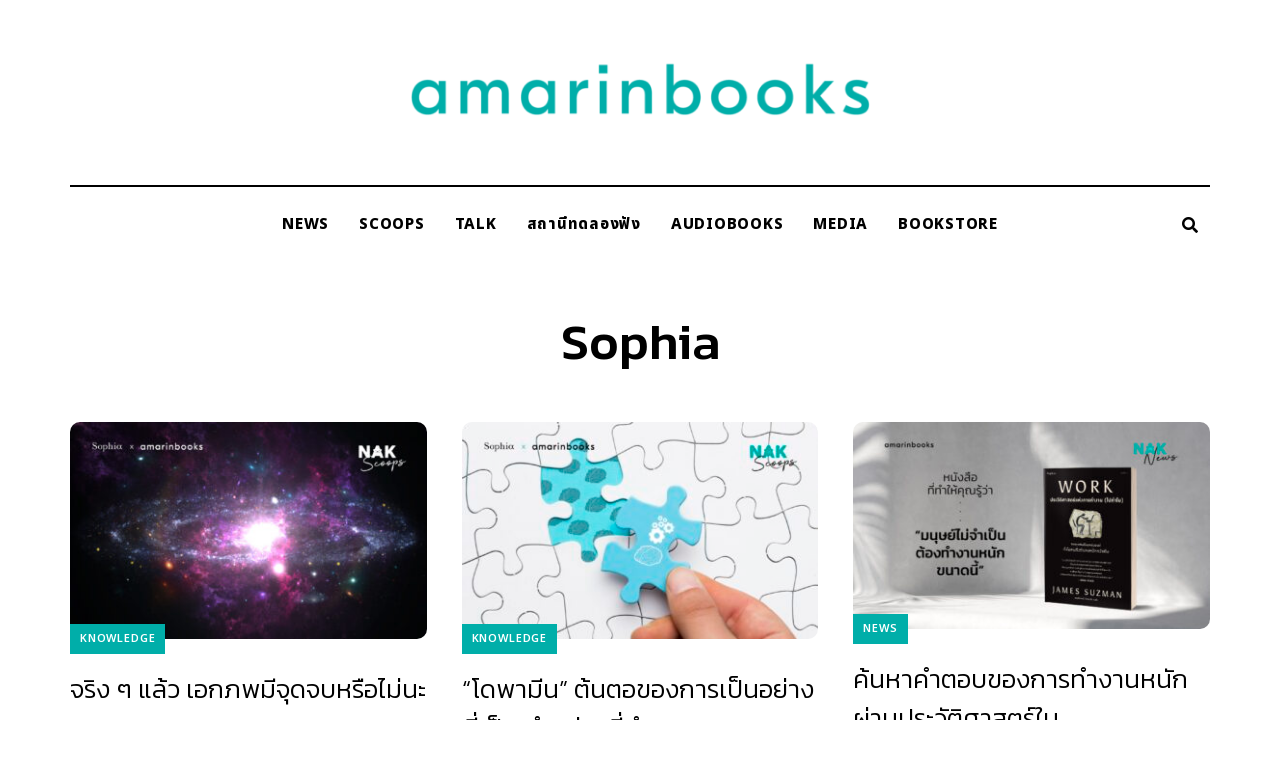

--- FILE ---
content_type: text/html; charset=UTF-8
request_url: https://nakscoops.amarinbooks.com/tag/sophia/
body_size: 15178
content:
<!DOCTYPE html>
<html lang="en-US" class="no-js no-svg">
	<head>
		<meta charset="UTF-8">
		<meta name="viewport" content="width=device-width, initial-scale=1">
		<link rel="profile" href="//gmpg.org/xfn/11">
				<meta name='robots' content='index, follow, max-image-preview:large, max-snippet:-1, max-video-preview:-1' />

	<!-- This site is optimized with the Yoast SEO plugin v20.0 - https://yoast.com/wordpress/plugins/seo/ -->
	<title>Sophia Archives - NAKSCOOPS</title>
	<link rel="canonical" href="https://nakscoops.amarinbooks.com/tag/sophia/" />
	<meta property="og:locale" content="en_US" />
	<meta property="og:type" content="article" />
	<meta property="og:title" content="Sophia Archives - NAKSCOOPS" />
	<meta property="og:url" content="https://nakscoops.amarinbooks.com/tag/sophia/" />
	<meta property="og:site_name" content="NAKSCOOPS" />
	<meta name="twitter:card" content="summary_large_image" />
	<script type="application/ld+json" class="yoast-schema-graph">{"@context":"https://schema.org","@graph":[{"@type":"CollectionPage","@id":"https://nakscoops.amarinbooks.com/tag/sophia/","url":"https://nakscoops.amarinbooks.com/tag/sophia/","name":"Sophia Archives - NAKSCOOPS","isPartOf":{"@id":"https://nakscoops.amarinbooks.com/#website"},"primaryImageOfPage":{"@id":"https://nakscoops.amarinbooks.com/tag/sophia/#primaryimage"},"image":{"@id":"https://nakscoops.amarinbooks.com/tag/sophia/#primaryimage"},"thumbnailUrl":"https://nakscoops.amarinbooks.com/wp-content/uploads/2022/12/เอกภพมีจุดจบหรือไม่_2.jpg","breadcrumb":{"@id":"https://nakscoops.amarinbooks.com/tag/sophia/#breadcrumb"},"inLanguage":"en-US"},{"@type":"ImageObject","inLanguage":"en-US","@id":"https://nakscoops.amarinbooks.com/tag/sophia/#primaryimage","url":"https://nakscoops.amarinbooks.com/wp-content/uploads/2022/12/เอกภพมีจุดจบหรือไม่_2.jpg","contentUrl":"https://nakscoops.amarinbooks.com/wp-content/uploads/2022/12/เอกภพมีจุดจบหรือไม่_2.jpg","width":2078,"height":1262},{"@type":"BreadcrumbList","@id":"https://nakscoops.amarinbooks.com/tag/sophia/#breadcrumb","itemListElement":[{"@type":"ListItem","position":1,"name":"Home","item":"https://nakscoops.amarinbooks.com/"},{"@type":"ListItem","position":2,"name":"Sophia"}]},{"@type":"WebSite","@id":"https://nakscoops.amarinbooks.com/#website","url":"https://nakscoops.amarinbooks.com/","name":"NAKSCOOPS","description":"พื้นที่ของผู้คนและการอ่านโดย amarinbooks","publisher":{"@id":"https://nakscoops.amarinbooks.com/#organization"},"potentialAction":[{"@type":"SearchAction","target":{"@type":"EntryPoint","urlTemplate":"https://nakscoops.amarinbooks.com/?s={search_term_string}"},"query-input":"required name=search_term_string"}],"inLanguage":"en-US"},{"@type":"Organization","@id":"https://nakscoops.amarinbooks.com/#organization","name":"NAKSCOOPS","url":"https://nakscoops.amarinbooks.com/","logo":{"@type":"ImageObject","inLanguage":"en-US","@id":"https://nakscoops.amarinbooks.com/#/schema/logo/image/","url":"https://nakscoops.amarinbooks.com/wp-content/uploads/2022/12/cropped-cropped-cropped-logo-amarinbooks-04-1.png","contentUrl":"https://nakscoops.amarinbooks.com/wp-content/uploads/2022/12/cropped-cropped-cropped-logo-amarinbooks-04-1.png","width":1488,"height":313,"caption":"NAKSCOOPS"},"image":{"@id":"https://nakscoops.amarinbooks.com/#/schema/logo/image/"}}]}</script>
	<!-- / Yoast SEO plugin. -->


<link rel='dns-prefetch' href='//www.googletagmanager.com' />
<link rel='dns-prefetch' href='//fonts.googleapis.com' />
<link rel='dns-prefetch' href='//s.w.org' />
<link rel="alternate" type="application/rss+xml" title="NAKSCOOPS &raquo; Feed" href="https://nakscoops.amarinbooks.com/feed/" />
<link rel="alternate" type="application/rss+xml" title="NAKSCOOPS &raquo; Comments Feed" href="https://nakscoops.amarinbooks.com/comments/feed/" />
<link rel="alternate" type="application/rss+xml" title="NAKSCOOPS &raquo; Sophia Tag Feed" href="https://nakscoops.amarinbooks.com/tag/sophia/feed/" />
<script type="text/javascript">
window._wpemojiSettings = {"baseUrl":"https:\/\/s.w.org\/images\/core\/emoji\/14.0.0\/72x72\/","ext":".png","svgUrl":"https:\/\/s.w.org\/images\/core\/emoji\/14.0.0\/svg\/","svgExt":".svg","source":{"concatemoji":"https:\/\/nakscoops.amarinbooks.com\/wp-includes\/js\/wp-emoji-release.min.js?ver=6.0.2"}};
/*! This file is auto-generated */
!function(e,a,t){var n,r,o,i=a.createElement("canvas"),p=i.getContext&&i.getContext("2d");function s(e,t){var a=String.fromCharCode,e=(p.clearRect(0,0,i.width,i.height),p.fillText(a.apply(this,e),0,0),i.toDataURL());return p.clearRect(0,0,i.width,i.height),p.fillText(a.apply(this,t),0,0),e===i.toDataURL()}function c(e){var t=a.createElement("script");t.src=e,t.defer=t.type="text/javascript",a.getElementsByTagName("head")[0].appendChild(t)}for(o=Array("flag","emoji"),t.supports={everything:!0,everythingExceptFlag:!0},r=0;r<o.length;r++)t.supports[o[r]]=function(e){if(!p||!p.fillText)return!1;switch(p.textBaseline="top",p.font="600 32px Arial",e){case"flag":return s([127987,65039,8205,9895,65039],[127987,65039,8203,9895,65039])?!1:!s([55356,56826,55356,56819],[55356,56826,8203,55356,56819])&&!s([55356,57332,56128,56423,56128,56418,56128,56421,56128,56430,56128,56423,56128,56447],[55356,57332,8203,56128,56423,8203,56128,56418,8203,56128,56421,8203,56128,56430,8203,56128,56423,8203,56128,56447]);case"emoji":return!s([129777,127995,8205,129778,127999],[129777,127995,8203,129778,127999])}return!1}(o[r]),t.supports.everything=t.supports.everything&&t.supports[o[r]],"flag"!==o[r]&&(t.supports.everythingExceptFlag=t.supports.everythingExceptFlag&&t.supports[o[r]]);t.supports.everythingExceptFlag=t.supports.everythingExceptFlag&&!t.supports.flag,t.DOMReady=!1,t.readyCallback=function(){t.DOMReady=!0},t.supports.everything||(n=function(){t.readyCallback()},a.addEventListener?(a.addEventListener("DOMContentLoaded",n,!1),e.addEventListener("load",n,!1)):(e.attachEvent("onload",n),a.attachEvent("onreadystatechange",function(){"complete"===a.readyState&&t.readyCallback()})),(e=t.source||{}).concatemoji?c(e.concatemoji):e.wpemoji&&e.twemoji&&(c(e.twemoji),c(e.wpemoji)))}(window,document,window._wpemojiSettings);
</script>
<style type="text/css">
img.wp-smiley,
img.emoji {
	display: inline !important;
	border: none !important;
	box-shadow: none !important;
	height: 1em !important;
	width: 1em !important;
	margin: 0 0.07em !important;
	vertical-align: -0.1em !important;
	background: none !important;
	padding: 0 !important;
}
</style>
	<link rel='stylesheet' id='wprm-public-css'  href='https://nakscoops.amarinbooks.com/wp-content/plugins/wp-recipe-maker/dist/public-modern.css?ver=8.5.0' type='text/css' media='all' />
<link rel='stylesheet' id='lemon-limes-theme-google-fonts-css'  href='https://fonts.googleapis.com/css?family=Kanit%3A100%2C200%2C300%2C400%2C500%2C600%2C700%2C800%2C100italic%2C200italic%2C300italic%2C400italic%2C500italic%2C600italic%2C700italic%2C800italic%7CNoto+Sans+Thai%3A100%2C200%2C300%2C400%2C500%2C600%2C700%2C800&#038;display=swap&#038;ver=2022060501' type='text/css' media='all' />
<link rel='stylesheet' id='slick-css'  href='https://nakscoops.amarinbooks.com/wp-content/themes/lemon-limes/assets/libs/slick/slick.min.css?ver=1.8.1' type='text/css' media='all' />
<link rel='stylesheet' id='font-awesome-css'  href='https://nakscoops.amarinbooks.com/wp-content/themes/lemon-limes/assets/fonts/font-awesome/css/all.min.css?ver=6.0.2' type='text/css' media='all' />
<link rel='stylesheet' id='elegant-font-css'  href='https://nakscoops.amarinbooks.com/wp-content/themes/lemon-limes/assets/fonts/elegant-font/font.min.css?ver=6.0.2' type='text/css' media='all' />
<link rel='stylesheet' id='wp-block-library-css'  href='https://nakscoops.amarinbooks.com/wp-includes/css/dist/block-library/style.min.css?ver=6.0.2' type='text/css' media='all' />
<link rel='stylesheet' id='lemon-limes-theme-style-css'  href='https://nakscoops.amarinbooks.com/wp-content/themes/lemon-limes/assets/styles/front/main.min.css?ver=2022060501' type='text/css' media='all' />
<link rel='stylesheet' id='mpp_gutenberg-css'  href='https://nakscoops.amarinbooks.com/wp-content/plugins/metronet-profile-picture/dist/blocks.style.build.css?ver=2.6.0' type='text/css' media='all' />
<style id='global-styles-inline-css' type='text/css'>
body{--wp--preset--color--black: #000000;--wp--preset--color--cyan-bluish-gray: #abb8c3;--wp--preset--color--white: #ffffff;--wp--preset--color--pale-pink: #f78da7;--wp--preset--color--vivid-red: #cf2e2e;--wp--preset--color--luminous-vivid-orange: #ff6900;--wp--preset--color--luminous-vivid-amber: #fcb900;--wp--preset--color--light-green-cyan: #7bdcb5;--wp--preset--color--vivid-green-cyan: #00d084;--wp--preset--color--pale-cyan-blue: #8ed1fc;--wp--preset--color--vivid-cyan-blue: #0693e3;--wp--preset--color--vivid-purple: #9b51e0;--wp--preset--gradient--vivid-cyan-blue-to-vivid-purple: linear-gradient(135deg,rgba(6,147,227,1) 0%,rgb(155,81,224) 100%);--wp--preset--gradient--light-green-cyan-to-vivid-green-cyan: linear-gradient(135deg,rgb(122,220,180) 0%,rgb(0,208,130) 100%);--wp--preset--gradient--luminous-vivid-amber-to-luminous-vivid-orange: linear-gradient(135deg,rgba(252,185,0,1) 0%,rgba(255,105,0,1) 100%);--wp--preset--gradient--luminous-vivid-orange-to-vivid-red: linear-gradient(135deg,rgba(255,105,0,1) 0%,rgb(207,46,46) 100%);--wp--preset--gradient--very-light-gray-to-cyan-bluish-gray: linear-gradient(135deg,rgb(238,238,238) 0%,rgb(169,184,195) 100%);--wp--preset--gradient--cool-to-warm-spectrum: linear-gradient(135deg,rgb(74,234,220) 0%,rgb(151,120,209) 20%,rgb(207,42,186) 40%,rgb(238,44,130) 60%,rgb(251,105,98) 80%,rgb(254,248,76) 100%);--wp--preset--gradient--blush-light-purple: linear-gradient(135deg,rgb(255,206,236) 0%,rgb(152,150,240) 100%);--wp--preset--gradient--blush-bordeaux: linear-gradient(135deg,rgb(254,205,165) 0%,rgb(254,45,45) 50%,rgb(107,0,62) 100%);--wp--preset--gradient--luminous-dusk: linear-gradient(135deg,rgb(255,203,112) 0%,rgb(199,81,192) 50%,rgb(65,88,208) 100%);--wp--preset--gradient--pale-ocean: linear-gradient(135deg,rgb(255,245,203) 0%,rgb(182,227,212) 50%,rgb(51,167,181) 100%);--wp--preset--gradient--electric-grass: linear-gradient(135deg,rgb(202,248,128) 0%,rgb(113,206,126) 100%);--wp--preset--gradient--midnight: linear-gradient(135deg,rgb(2,3,129) 0%,rgb(40,116,252) 100%);--wp--preset--duotone--dark-grayscale: url('#wp-duotone-dark-grayscale');--wp--preset--duotone--grayscale: url('#wp-duotone-grayscale');--wp--preset--duotone--purple-yellow: url('#wp-duotone-purple-yellow');--wp--preset--duotone--blue-red: url('#wp-duotone-blue-red');--wp--preset--duotone--midnight: url('#wp-duotone-midnight');--wp--preset--duotone--magenta-yellow: url('#wp-duotone-magenta-yellow');--wp--preset--duotone--purple-green: url('#wp-duotone-purple-green');--wp--preset--duotone--blue-orange: url('#wp-duotone-blue-orange');--wp--preset--font-size--small: 13px;--wp--preset--font-size--medium: 20px;--wp--preset--font-size--large: 36px;--wp--preset--font-size--x-large: 42px;}.has-black-color{color: var(--wp--preset--color--black) !important;}.has-cyan-bluish-gray-color{color: var(--wp--preset--color--cyan-bluish-gray) !important;}.has-white-color{color: var(--wp--preset--color--white) !important;}.has-pale-pink-color{color: var(--wp--preset--color--pale-pink) !important;}.has-vivid-red-color{color: var(--wp--preset--color--vivid-red) !important;}.has-luminous-vivid-orange-color{color: var(--wp--preset--color--luminous-vivid-orange) !important;}.has-luminous-vivid-amber-color{color: var(--wp--preset--color--luminous-vivid-amber) !important;}.has-light-green-cyan-color{color: var(--wp--preset--color--light-green-cyan) !important;}.has-vivid-green-cyan-color{color: var(--wp--preset--color--vivid-green-cyan) !important;}.has-pale-cyan-blue-color{color: var(--wp--preset--color--pale-cyan-blue) !important;}.has-vivid-cyan-blue-color{color: var(--wp--preset--color--vivid-cyan-blue) !important;}.has-vivid-purple-color{color: var(--wp--preset--color--vivid-purple) !important;}.has-black-background-color{background-color: var(--wp--preset--color--black) !important;}.has-cyan-bluish-gray-background-color{background-color: var(--wp--preset--color--cyan-bluish-gray) !important;}.has-white-background-color{background-color: var(--wp--preset--color--white) !important;}.has-pale-pink-background-color{background-color: var(--wp--preset--color--pale-pink) !important;}.has-vivid-red-background-color{background-color: var(--wp--preset--color--vivid-red) !important;}.has-luminous-vivid-orange-background-color{background-color: var(--wp--preset--color--luminous-vivid-orange) !important;}.has-luminous-vivid-amber-background-color{background-color: var(--wp--preset--color--luminous-vivid-amber) !important;}.has-light-green-cyan-background-color{background-color: var(--wp--preset--color--light-green-cyan) !important;}.has-vivid-green-cyan-background-color{background-color: var(--wp--preset--color--vivid-green-cyan) !important;}.has-pale-cyan-blue-background-color{background-color: var(--wp--preset--color--pale-cyan-blue) !important;}.has-vivid-cyan-blue-background-color{background-color: var(--wp--preset--color--vivid-cyan-blue) !important;}.has-vivid-purple-background-color{background-color: var(--wp--preset--color--vivid-purple) !important;}.has-black-border-color{border-color: var(--wp--preset--color--black) !important;}.has-cyan-bluish-gray-border-color{border-color: var(--wp--preset--color--cyan-bluish-gray) !important;}.has-white-border-color{border-color: var(--wp--preset--color--white) !important;}.has-pale-pink-border-color{border-color: var(--wp--preset--color--pale-pink) !important;}.has-vivid-red-border-color{border-color: var(--wp--preset--color--vivid-red) !important;}.has-luminous-vivid-orange-border-color{border-color: var(--wp--preset--color--luminous-vivid-orange) !important;}.has-luminous-vivid-amber-border-color{border-color: var(--wp--preset--color--luminous-vivid-amber) !important;}.has-light-green-cyan-border-color{border-color: var(--wp--preset--color--light-green-cyan) !important;}.has-vivid-green-cyan-border-color{border-color: var(--wp--preset--color--vivid-green-cyan) !important;}.has-pale-cyan-blue-border-color{border-color: var(--wp--preset--color--pale-cyan-blue) !important;}.has-vivid-cyan-blue-border-color{border-color: var(--wp--preset--color--vivid-cyan-blue) !important;}.has-vivid-purple-border-color{border-color: var(--wp--preset--color--vivid-purple) !important;}.has-vivid-cyan-blue-to-vivid-purple-gradient-background{background: var(--wp--preset--gradient--vivid-cyan-blue-to-vivid-purple) !important;}.has-light-green-cyan-to-vivid-green-cyan-gradient-background{background: var(--wp--preset--gradient--light-green-cyan-to-vivid-green-cyan) !important;}.has-luminous-vivid-amber-to-luminous-vivid-orange-gradient-background{background: var(--wp--preset--gradient--luminous-vivid-amber-to-luminous-vivid-orange) !important;}.has-luminous-vivid-orange-to-vivid-red-gradient-background{background: var(--wp--preset--gradient--luminous-vivid-orange-to-vivid-red) !important;}.has-very-light-gray-to-cyan-bluish-gray-gradient-background{background: var(--wp--preset--gradient--very-light-gray-to-cyan-bluish-gray) !important;}.has-cool-to-warm-spectrum-gradient-background{background: var(--wp--preset--gradient--cool-to-warm-spectrum) !important;}.has-blush-light-purple-gradient-background{background: var(--wp--preset--gradient--blush-light-purple) !important;}.has-blush-bordeaux-gradient-background{background: var(--wp--preset--gradient--blush-bordeaux) !important;}.has-luminous-dusk-gradient-background{background: var(--wp--preset--gradient--luminous-dusk) !important;}.has-pale-ocean-gradient-background{background: var(--wp--preset--gradient--pale-ocean) !important;}.has-electric-grass-gradient-background{background: var(--wp--preset--gradient--electric-grass) !important;}.has-midnight-gradient-background{background: var(--wp--preset--gradient--midnight) !important;}.has-small-font-size{font-size: var(--wp--preset--font-size--small) !important;}.has-medium-font-size{font-size: var(--wp--preset--font-size--medium) !important;}.has-large-font-size{font-size: var(--wp--preset--font-size--large) !important;}.has-x-large-font-size{font-size: var(--wp--preset--font-size--x-large) !important;}
</style>
<link rel='stylesheet' id='contact-form-7-css'  href='https://nakscoops.amarinbooks.com/wp-content/plugins/contact-form-7/includes/css/styles.css?ver=5.6.3' type='text/css' media='all' />
<link rel='stylesheet' id='lemon-limes-child-theme-style-css'  href='https://nakscoops.amarinbooks.com/wp-content/themes/lemon-limes-child/style.css?ver=6.0.2' type='text/css' media='all' />
<style id='lemon-limes-child-theme-style-inline-css' type='text/css'>
:root { --primary-color: #00aea9; --primary-color-semi: rgba(0, 174, 169, 0.4); --primary-color-light: rgba(0, 174, 169, 0.25); --secondary-color: #67d3c8; --custom-site-width: 1200px; --heading-font: "Kanit"; --body-font: "Noto Sans Thai"; } .to-top { background: #08aeb0; } .to-top { color: #ffffff; } .wprm-recipe-container { display: none; }  .sidemenu .container { background-color: #67d3c8; } .sidemenu .container { color: #050505; } .site-footer .site-footer-bottom { color: #ffffff; } .site-footer-main { background-color: #00aea9; } .site-footer-main .site-footer-signup .container .widget { background-color: #faf0eb; } .featured-section.custom-section .section-bg { background-color: #ffffff; } .featured-section.custom-section .custom-content { min-height: 100px; } 
.entry-content h1, .entry-content h2, .entry-content h3, .entry-content h4, .entry-content h5, .entry-content h6 {
	font-weight: 300;
}
 
.entry-content, .home-widget .section-content {
	font-size: 15px;
	line-height: 1.5;
}
 
.entry-title, .post-title, .featured-slider .slider-title {
	font-weight: 300;
	line-height: 1.5;
}
 
.posts .post-excerpt {
	line-height: 1.5;
}
 @media screen and (min-width: 1120px) { .posts.layout-large.style-normal .post-excerpt { font-size: 15px;; } } 
.widget-area .widget h5.widget-title {
	font-size: 10px;
	font-weight: 300;
	letter-spacing: 0.4em;
}
 
.front-page .section-header .section-title {
	font-size: 30px;
	font-weight: 400;
	letter-spacing: 0.1em;
}
 
.site-header .primary-menu > li > a {
	font-weight: 800;
}
 
.header-top-bar .secondary-navigation a {
	font-size: 15px;
}
 
.site-header nav .sub-menu a {
	font-size: 15px;
	font-weight: 300;
	font-style: normal;
}
 
.site-footer .site-footer-bottom .widget.widget_nav_menu ul li a {
	font-size: 15px;
	font-weight: 800;
}
</style>
<!--n2css--><script type='text/javascript' src='https://nakscoops.amarinbooks.com/wp-content/themes/lemon-limes/assets/scripts/libs/modernizr.min.js?ver=3.3.1' id='modernizr-js'></script>
<!--[if lt IE 9]>
<script type='text/javascript' src='https://nakscoops.amarinbooks.com/wp-content/themes/lemon-limes/assets/scripts/libs/html5shiv.min.js?ver=3.7.3' id='html5shiv-js'></script>
<![endif]-->
<script type='text/javascript' src='https://nakscoops.amarinbooks.com/wp-includes/js/jquery/jquery.min.js?ver=3.6.0' id='jquery-core-js'></script>
<script type='text/javascript' src='https://nakscoops.amarinbooks.com/wp-includes/js/jquery/jquery-migrate.min.js?ver=3.3.2' id='jquery-migrate-js'></script>

<!-- Google Analytics snippet added by Site Kit -->
<script type='text/javascript' src='https://www.googletagmanager.com/gtag/js?id=UA-90130045-3' id='google_gtagjs-js' async></script>
<script type='text/javascript' id='google_gtagjs-js-after'>
window.dataLayer = window.dataLayer || [];function gtag(){dataLayer.push(arguments);}
gtag('set', 'linker', {"domains":["nakscoops.amarinbooks.com"]} );
gtag("js", new Date());
gtag("set", "developer_id.dZTNiMT", true);
gtag("config", "UA-90130045-3", {"anonymize_ip":true});
gtag("config", "G-PKJ75WV5F0");
</script>

<!-- End Google Analytics snippet added by Site Kit -->
<link rel="https://api.w.org/" href="https://nakscoops.amarinbooks.com/wp-json/" /><link rel="alternate" type="application/json" href="https://nakscoops.amarinbooks.com/wp-json/wp/v2/tags/147" /><link rel="EditURI" type="application/rsd+xml" title="RSD" href="https://nakscoops.amarinbooks.com/xmlrpc.php?rsd" />
<link rel="wlwmanifest" type="application/wlwmanifest+xml" href="https://nakscoops.amarinbooks.com/wp-includes/wlwmanifest.xml" /> 
<meta name="generator" content="WordPress 6.0.2" />
<meta name="generator" content="Site Kit by Google 1.96.0" /><style type="text/css"> .wprm-comment-rating svg { width: 18px !important; height: 18px !important; } img.wprm-comment-rating { width: 90px !important; height: 18px !important; } .wprm-comment-rating svg path { fill: #343434; } .wprm-comment-rating svg polygon { stroke: #343434; } .wprm-comment-ratings-container svg .wprm-star-full { fill: #343434; } .wprm-comment-ratings-container svg .wprm-star-empty { stroke: #343434; }</style><style type="text/css">.wprm-recipe-template-lemon-limes-snippet {
    font-family: inherit; /* wprm_font_family type=font */
    font-size: 13px; /* wprm_font_size type=font_size */
    font-weight: 500; /* wprm_font_weight type=size */
    text-align: center; /* wprm_text_align type=align */
    margin-top: 0px; /* wprm_margin_top type=size */
    margin-bottom: 30px; /* wprm_margin_bottom type=size */
    letter-spacing: 0em; /* wprm_text_letter_spacing type=size */
}

.wprm-recipe-template-lemon-limes-snippet .wprm-block-text-normal {
    font-weight: inherit;
}

.wprm-recipe-template-lemon-limes-snippet a  {
    margin: 5px 3px !important; /* wprm_margin_button type=size */
}

.wprm-recipe-template-lemon-limes-snippet a:first-child {
    margin-left: 0 !important;
}

.wprm-recipe-template-lemon-limes-snippet a:last-child {
    margin-right: 0 !important;
}

.wprm-recipe-template-lemon-limes-snippet a:hover {
	opacity: 0.7;
}.wprm-recipe-template-snippet-basic-buttons {
    font-family: inherit; /* wprm_font_family type=font */
    font-size: 0.9em; /* wprm_font_size type=font_size */
    text-align: center; /* wprm_text_align type=align */
    margin-top: 0px; /* wprm_margin_top type=size */
    margin-bottom: 10px; /* wprm_margin_bottom type=size */
}
.wprm-recipe-template-snippet-basic-buttons a  {
    margin: 5px; /* wprm_margin_button type=size */
    margin: 5px; /* wprm_margin_button type=size */
}

.wprm-recipe-template-snippet-basic-buttons a:first-child {
    margin-left: 0;
}
.wprm-recipe-template-snippet-basic-buttons a:last-child {
    margin-right: 0;
}.wprm-recipe-template-lemon-limes-recipe {
	padding: 0;
	margin-top: 50px;
	margin-bottom: 50px;
	background-color: #ffffff; /* wprm_background type=color */
	color: #000000; /* wprm_text type=color */
	padding-top: 35px; /* wprm_padding_top type=size */
	padding-right: 35px; /* wprm_padding_right type=size */
	padding-bottom: 35px; /* wprm_padding_bottom type=size */
	padding-left: 35px; /* wprm_padding_left type=size */
	font-size: 16px;
	border-style: double; /* wprm_border_style type=border */
    border-color: #d6d6d6; /* wprm_border type=color */
	border-radius: 0px; /* wprm_border_radius type=size */
	border-top-width: 4px; /* wprm_border_top_width type=size */
	border-right-width: 4px; /* wprm_border_right_width type=size */
	border-bottom-width: 4px; /* wprm_border_bottom_width type=size */
	border-left-width: 4px; /* wprm_border_left_width type=size */
}

.wprm-recipe-template-lemon-limes-recipe a:not([class*="button"]):not(:hover) {
	color: inherit !important;
}

.wprm-recipe-template-lemon-limes-recipe .wprm-recipe-link.wprm-recipe-link-inline-button:hover {
	background: var(--primary-color) !important;
	border-color: var(--primary-color) !important;
	color: #fff !important;
}

.wprm-ll-header .wprm-recipe-name {
	color: #000000; /* wprm_header_text type=color */
	font-size: 32px; /* wprm_header_text_size type=size */
	font-weight: 500 !important;
	font-family: var(--heading-font);
}

.wprm-ll-header > svg {
	display: block !important;
}

.wprm-recipe-summary {
	margin-top: 10px;
	font-size: 18px; /* wprm_summary_text_size type=size */
	font-weight: 400;
	font-style: italic;
	line-height: 1.5;
	font-family: var(--heading-font);
}

.wprm-recipe-template-lemon-limes-recipe .wprm-recipe-rating {
	margin-top: 10px;
}

.wprm-recipe-template-lemon-limes-recipe .wprm-recipe-rating svg {
	margin: 0;
	font-size: 14px;
}

.wprm-recipe-template-lemon-limes-recipe .wprm-recipe-rating .wprm-recipe-rating-details {
	font-size: 13px;
	opacity: 0.75;
}

.rtl .wprm-recipe-template-lemon-limes-recipe .wprm-recipe-rating .wprm-recipe-rating-details {
	margin-right: 10px;
	margin-left: 0;
}

.wprm-ll-main-meta {
	position: relative;
	margin: 20px 0 0;
}

.wprm-ll-main-meta > * {
	display: inline-block;
}

.wprm-recipe-block-container-inline {
	font-size: 14px;
}

.wprm-ll-main-meta .wprm-recipe-servings-container,
.wprm-ll-main-meta .wprm-recipe-times-container .wprm-recipe-block-container-inline {
	position: relative;
	width: auto;
	margin: 0 40px 20px 0;
}

.rtl .wprm-ll-main-meta .wprm-recipe-servings-container,
.rtl .wprm-ll-main-meta .wprm-recipe-times-container .wprm-recipe-block-container-inline {
	margin: 0 0 20px 40px;
}

.wprm-ll-main-meta .wprm-recipe-times-container .wprm-recipe-block-container-inline:last-child {
	margin-right: 0 !important;
}

.rtl .wprm-ll-main-meta .wprm-recipe-times-container .wprm-recipe-block-container-inline:last-child {
	margin-left: 0 !important;
}

.wprm-ll-main-meta .wprm-recipe-details-label,
.wprm-ll-main-meta .wprm-recipe-time {
	display: block;
}

.wprm-ll-main-meta .wprm-recipe-details-label {
	font-size: 12px;
    text-transform: uppercase;
    line-height: 1.2;
    font-weight: 700 !important;
}

.wprm-template-ll-buttons .wprm-recipe-link-inline-button {
	font-size: 12px;
	font-weight: 600;
	text-transform: uppercase;
	letter-spacing: 0.05em;
	line-height: 1.5;
	text-align: center;
}

.wprm-recipe-template-lemon-limes-recipe .wprm-ll-equipment-ingredients {
	display: block;
	margin-top: 30px;
	clear: both;
}

.wprm-recipe.wprm-recipe-template-lemon-limes-recipe h3 {
	margin-bottom: 20px;
	color: inherit;
	font-size: 26px;
	font-weight: 600 !important;
}

.wprm-recipe .wprm-recipe-equipment-container,
.wprm-recipe .wprm-recipe-ingredients-container {
	margin-bottom: 30px;
}

.wprm-recipe.wprm-recipe-template-lemon-limes-recipe ul {
	margin-left: 0;
	padding-left: 0;
}

.wprm-recipe.wprm-recipe-template-lemon-limes-recipe ul li {
	padding: 0;
	margin: 0 0 0 15px;
}

.rtl .wprm-recipe.wprm-recipe-template-lemon-limes-recipe ul li {
	padding: 0;
	margin: 0 15px 0 0;
}

.wprm-recipe .wprm-recipe-equipment-container ul li,
.wprm-recipe .wprm-recipe-ingredients-container ul li {
	position: relative;
	padding-left: 25px;
	margin-bottom: 10px;
    margin-left: 0;
	font-size: 15px;
	list-style: none !important;
}

.rtl .wprm-recipe .wprm-recipe-equipment-container ul li,
.rtl .wprm-recipe .wprm-recipe-ingredients-container ul li {
	padding-right: 25px;
	padding-left: 0;
	margin-right: 0;
	margin-left: auto;
}

.wprm-recipe .wprm-recipe-equipment-container ul li:before,
.wprm-recipe .wprm-recipe-ingredients-container ul li:before {
	position: absolute;
	top: 10px;
	left: 5px;
	display: block;
	color: var(--primary-color);
	content: "";
	width: 5px;
	height: 5px;
	border-radius: 50%;
	background: currentColor;
}

.rtl .wprm-recipe .wprm-recipe-equipment-container ul li:before,
.rtl .wprm-recipe .wprm-recipe-ingredients-container ul li:before {
	right: 0;
	left: auto;
}

.wprm-recipe .wprm-recipe-ingredients-container .wprm-recipe-ingredient-group-name {
	margin-top: 25px !important;
}

.wprm-recipe-equipment-name {
	display: inline !important;
}

.wprm-recipe-ingredient-name {
	font-weight: 700;
}

.wprm-recipe-template-lemon-limes-recipe .wprm-toggle-container {
	border: none;
}

.wprm-recipe-template-lemon-limes-recipe .wprm-toggle-container button.wprm-toggle {
	padding: 0;
	margin-left: 2px;
	width: 40px;
	height: 40px;
	border: 1px solid;
	border-radius: 80px;
	font-size: 12px;
	line-height: 38px;
	font-weight: 500;
	text-align: center;
	font-family: var(--body-font);
}

.wprm-recipe-template-lemon-limes-recipe .wprm-toggle-container button.wprm-toggle:first-child {
	margin: 0;
}

.wprm-recipe-template-lemon-limes-recipe .wprm-toggle-container button.wprm-toggle:not(.wprm-toggle-active) {
	border-color: #ebebeb !important;
	color: #aaa !important;
}

.wprm-recipe-template-lemon-limes-recipe .wprm-toggle-container button.wprm-toggle.wprm-toggle-active {
	border-color: #666 !important;
}

.wprm-recipe-template-lemon-limes-recipe .wprm-unit-conversion-container-buttons button.wprm-unit-conversion {
    padding: 0 15px;
	font-family: var(--body-font);
	line-height: 38px;
	font-size: 12px;
}

.wprm-recipe .wprm-ll-instructions .wprm-recipe-instructions {
	margin-top: 25px;
}

.wprm-recipe .wprm-ll-instructions .wprm-recipe-instructions li.wprm-recipe-instruction {
	position: relative;
	margin: 0;
	padding-left: 60px;
	list-style-type: none !important;
	counter-increment: step-counter;
	font-size: 16px;
}

.rtl .wprm-recipe .wprm-ll-instructions .wprm-recipe-instructions li.wprm-recipe-instruction {
	padding-right: 60px;
	padding-left: 0;
}

.wprm-recipe .wprm-ll-instructions .wprm-recipe-instructions li.wprm-recipe-instruction:not(:last-child) {
	margin-bottom: 30px;
}

.wprm-recipe .wprm-ll-instructions .wprm-recipe-instructions li.wprm-recipe-instruction:before {
	position: absolute;
	top: 0;
    left: 0;
	display: block;
    height: auto;
    width: 50px;
    background: none;
	content: counter(step-counter);
	color: var(--primary-color);
	font-family: var(--heading-font);
    font-size: 36px;
	font-weight: 600;
    text-align: center;
	line-height: 1;
}

.rtl .wprm-recipe .wprm-ll-instructions .wprm-recipe-instructions li.wprm-recipe-instruction:before {
	right: 0;
	left: auto;
}

.wprm-recipe-video-container {
	margin-top: 30px;
}

.wprm-recipe-notes-container {
	margin-top: 30px;
}

.wprm-recipe-notes-container .wprm-recipe-notes strong {
	display: inline-block;
}

.wprm-ll-meta {
	margin-top: 30px;
	padding: 30px;
	background: #f7f7f7; /* wprm_meta_background type=color */
	color: #000; /* wprm_meta_text type=color */
	font-size: 12px;
}

.wprm-ll-meta .wprm-recipe-block-container-inline {
	margin: 0 30px 0 0;
	padding: 5px 0;
}

.rtl .wprm-ll-meta .wprm-recipe-block-container-inline {
	margin: 0 0 0 30px;
}

.wprm-recipe-details-unit {
	font-size: inherit;
}

.wprm-recipe h4 {
	margin-bottom: 15px;
	font-size: 21px;
	color: inherit;
}

.wprm-recipe-template-lemon-limes-recipe .wprm-recipe-nutrition-header {
	margin-top: 30px;
}

.rtl .wprm-recipe-template-lemon-limes-recipe .wprm-icon-decoration-line.wprm-align-left .wprm-decoration-line,
.rtl .wprm-recipe-template-lemon-limes-recipe .wprm-header-decoration-line.wprm-align-left .wprm-decoration-line {
    margin-right: 15px;
	margin-left: 0;
}

@media only screen and (min-width: 641px) {
	.wprm-recipe-template-lemon-limes-recipe .wprm-container-float-right {
		margin: 10px 0 20px 20px;
	}
	
	.rtl .wprm-recipe-template-lemon-limes-recipe .wprm-container-float-right {
		margin: 10px 20px 20px 0;
	}
}

@media only screen and (max-width: 500px) {
	.wprm-recipe-template-lemon-limes-recipe {
		padding-top: 20px; /* wprm_mobile_view_padding_top type=size */
		padding-right: 20px; /* wprm_mobile_view_padding_right type=size */
		padding-bottom: 20px; /* wprm_mobile_view_padding_bottom type=size */
		padding-left: 20px; /* wprm_mobile_view_padding_left type=size */
	}
	
	.wprm-recipe .wprm-ll-instructions .wprm-recipe-instructions li.wprm-recipe-instruction {
		padding-left: 25px;
	}
	
	.rtl .wprm-recipe .wprm-ll-instructions .wprm-recipe-instructions li.wprm-recipe-instruction {
		padding-right: 25px;
		padding-left: 0;
	}
	
	.wprm-recipe .wprm-ll-instructions .wprm-recipe-instructions li.wprm-recipe-instruction:before {
		width: 18px;
		font-size: 24px;
	}
	
	.wprm-ll-header .wprm-recipe-image img {
		width: 100%;
		margin-bottom: 20px;
	}
	
	.wprm-template-ll-buttons .wprm-recipe-link-inline-button {
		display: block;
	}
}.wprm-recipe-template-compact-howto {
    margin: 20px auto;
    background-color: #fafafa; /* wprm_background type=color */
    font-family: -apple-system, BlinkMacSystemFont, "Segoe UI", Roboto, Oxygen-Sans, Ubuntu, Cantarell, "Helvetica Neue", sans-serif; /* wprm_main_font_family type=font */
    font-size: 0.9em; /* wprm_main_font_size type=font_size */
    line-height: 1.5em; /* wprm_main_line_height type=font_size */
    color: #333333; /* wprm_main_text type=color */
    max-width: 650px; /* wprm_max_width type=size */
}
.wprm-recipe-template-compact-howto a {
    color: #3498db; /* wprm_link type=color */
}
.wprm-recipe-template-compact-howto p, .wprm-recipe-template-compact-howto li {
    font-family: -apple-system, BlinkMacSystemFont, "Segoe UI", Roboto, Oxygen-Sans, Ubuntu, Cantarell, "Helvetica Neue", sans-serif; /* wprm_main_font_family type=font */
    font-size: 1em !important;
    line-height: 1.5em !important; /* wprm_main_line_height type=font_size */
}
.wprm-recipe-template-compact-howto li {
    margin: 0 0 0 32px !important;
    padding: 0 !important;
}
.rtl .wprm-recipe-template-compact-howto li {
    margin: 0 32px 0 0 !important;
}
.wprm-recipe-template-compact-howto ol, .wprm-recipe-template-compact-howto ul {
    margin: 0 !important;
    padding: 0 !important;
}
.wprm-recipe-template-compact-howto br {
    display: none;
}
.wprm-recipe-template-compact-howto .wprm-recipe-name,
.wprm-recipe-template-compact-howto .wprm-recipe-header {
    font-family: -apple-system, BlinkMacSystemFont, "Segoe UI", Roboto, Oxygen-Sans, Ubuntu, Cantarell, "Helvetica Neue", sans-serif; /* wprm_header_font_family type=font */
    color: #000000; /* wprm_header_text type=color */
    line-height: 1.3em; /* wprm_header_line_height type=font_size */
}
.wprm-recipe-template-compact-howto h1,
.wprm-recipe-template-compact-howto h2,
.wprm-recipe-template-compact-howto h3,
.wprm-recipe-template-compact-howto h4,
.wprm-recipe-template-compact-howto h5,
.wprm-recipe-template-compact-howto h6 {
    font-family: -apple-system, BlinkMacSystemFont, "Segoe UI", Roboto, Oxygen-Sans, Ubuntu, Cantarell, "Helvetica Neue", sans-serif; /* wprm_header_font_family type=font */
    color: #212121; /* wprm_header_text type=color */
    line-height: 1.3em; /* wprm_header_line_height type=font_size */
    margin: 0 !important;
    padding: 0 !important;
}
.wprm-recipe-template-compact-howto .wprm-recipe-header {
    margin-top: 1.2em !important;
}
.wprm-recipe-template-compact-howto h1 {
    font-size: 2em; /* wprm_h1_size type=font_size */
}
.wprm-recipe-template-compact-howto h2 {
    font-size: 1.8em; /* wprm_h2_size type=font_size */
}
.wprm-recipe-template-compact-howto h3 {
    font-size: 1.2em; /* wprm_h3_size type=font_size */
}
.wprm-recipe-template-compact-howto h4 {
    font-size: 1em; /* wprm_h4_size type=font_size */
}
.wprm-recipe-template-compact-howto h5 {
    font-size: 1em; /* wprm_h5_size type=font_size */
}
.wprm-recipe-template-compact-howto h6 {
    font-size: 1em; /* wprm_h6_size type=font_size */
}.wprm-recipe-template-compact-howto {
	border-style: solid; /* wprm_border_style type=border */
	border-width: 1px; /* wprm_border_width type=size */
	border-color: #777777; /* wprm_border type=color */
	border-radius: 0px; /* wprm_border_radius type=size */
	padding: 10px;
}.wprm-recipe-template-chic {
    margin: 20px auto;
    background-color: #fafafa; /* wprm_background type=color */
    font-family: -apple-system, BlinkMacSystemFont, "Segoe UI", Roboto, Oxygen-Sans, Ubuntu, Cantarell, "Helvetica Neue", sans-serif; /* wprm_main_font_family type=font */
    font-size: 0.9em; /* wprm_main_font_size type=font_size */
    line-height: 1.5em; /* wprm_main_line_height type=font_size */
    color: #333333; /* wprm_main_text type=color */
    max-width: 650px; /* wprm_max_width type=size */
}
.wprm-recipe-template-chic a {
    color: #3498db; /* wprm_link type=color */
}
.wprm-recipe-template-chic p, .wprm-recipe-template-chic li {
    font-family: -apple-system, BlinkMacSystemFont, "Segoe UI", Roboto, Oxygen-Sans, Ubuntu, Cantarell, "Helvetica Neue", sans-serif; /* wprm_main_font_family type=font */
    font-size: 1em !important;
    line-height: 1.5em !important; /* wprm_main_line_height type=font_size */
}
.wprm-recipe-template-chic li {
    margin: 0 0 0 32px !important;
    padding: 0 !important;
}
.rtl .wprm-recipe-template-chic li {
    margin: 0 32px 0 0 !important;
}
.wprm-recipe-template-chic ol, .wprm-recipe-template-chic ul {
    margin: 0 !important;
    padding: 0 !important;
}
.wprm-recipe-template-chic br {
    display: none;
}
.wprm-recipe-template-chic .wprm-recipe-name,
.wprm-recipe-template-chic .wprm-recipe-header {
    font-family: -apple-system, BlinkMacSystemFont, "Segoe UI", Roboto, Oxygen-Sans, Ubuntu, Cantarell, "Helvetica Neue", sans-serif; /* wprm_header_font_family type=font */
    color: #000000; /* wprm_header_text type=color */
    line-height: 1.3em; /* wprm_header_line_height type=font_size */
}
.wprm-recipe-template-chic h1,
.wprm-recipe-template-chic h2,
.wprm-recipe-template-chic h3,
.wprm-recipe-template-chic h4,
.wprm-recipe-template-chic h5,
.wprm-recipe-template-chic h6 {
    font-family: -apple-system, BlinkMacSystemFont, "Segoe UI", Roboto, Oxygen-Sans, Ubuntu, Cantarell, "Helvetica Neue", sans-serif; /* wprm_header_font_family type=font */
    color: #212121; /* wprm_header_text type=color */
    line-height: 1.3em; /* wprm_header_line_height type=font_size */
    margin: 0 !important;
    padding: 0 !important;
}
.wprm-recipe-template-chic .wprm-recipe-header {
    margin-top: 1.2em !important;
}
.wprm-recipe-template-chic h1 {
    font-size: 2em; /* wprm_h1_size type=font_size */
}
.wprm-recipe-template-chic h2 {
    font-size: 1.8em; /* wprm_h2_size type=font_size */
}
.wprm-recipe-template-chic h3 {
    font-size: 1.2em; /* wprm_h3_size type=font_size */
}
.wprm-recipe-template-chic h4 {
    font-size: 1em; /* wprm_h4_size type=font_size */
}
.wprm-recipe-template-chic h5 {
    font-size: 1em; /* wprm_h5_size type=font_size */
}
.wprm-recipe-template-chic h6 {
    font-size: 1em; /* wprm_h6_size type=font_size */
}.wprm-recipe-template-chic {
    font-size: 1em; /* wprm_main_font_size type=font_size */
	border-style: solid; /* wprm_border_style type=border */
	border-width: 1px; /* wprm_border_width type=size */
	border-color: #E0E0E0; /* wprm_border type=color */
    padding: 10px;
    background-color: #ffffff; /* wprm_background type=color */
    max-width: 950px; /* wprm_max_width type=size */
}
.wprm-recipe-template-chic a {
    color: #5A822B; /* wprm_link type=color */
}
.wprm-recipe-template-chic .wprm-recipe-name {
    line-height: 1.3em;
    font-weight: bold;
}
.wprm-recipe-template-chic .wprm-template-chic-buttons {
	clear: both;
    font-size: 0.9em;
    text-align: center;
}
.wprm-recipe-template-chic .wprm-template-chic-buttons .wprm-recipe-icon {
    margin-right: 5px;
}
.wprm-recipe-template-chic .wprm-recipe-header {
	margin-bottom: 0.5em !important;
}
.wprm-recipe-template-chic .wprm-nutrition-label-container {
	font-size: 0.9em;
}
.wprm-recipe-template-chic .wprm-call-to-action {
	border-radius: 3px;
}</style><link rel="icon" href="https://nakscoops.amarinbooks.com/wp-content/uploads/2023/01/cropped-tpr300-32x32.png" sizes="32x32" />
<link rel="icon" href="https://nakscoops.amarinbooks.com/wp-content/uploads/2023/01/cropped-tpr300-192x192.png" sizes="192x192" />
<link rel="apple-touch-icon" href="https://nakscoops.amarinbooks.com/wp-content/uploads/2023/01/cropped-tpr300-180x180.png" />
<meta name="msapplication-TileImage" content="https://nakscoops.amarinbooks.com/wp-content/uploads/2023/01/cropped-tpr300-270x270.png" />
	</head>

	<body data-rsssl=1 class="archive tag tag-sophia tag-147 wp-custom-logo wp-embed-responsive thumbnail-rounded archive-header-overlay light-color custom-site-width">
		<svg xmlns="http://www.w3.org/2000/svg" viewBox="0 0 0 0" width="0" height="0" focusable="false" role="none" style="visibility: hidden; position: absolute; left: -9999px; overflow: hidden;" ><defs><filter id="wp-duotone-dark-grayscale"><feColorMatrix color-interpolation-filters="sRGB" type="matrix" values=" .299 .587 .114 0 0 .299 .587 .114 0 0 .299 .587 .114 0 0 .299 .587 .114 0 0 " /><feComponentTransfer color-interpolation-filters="sRGB" ><feFuncR type="table" tableValues="0 0.49803921568627" /><feFuncG type="table" tableValues="0 0.49803921568627" /><feFuncB type="table" tableValues="0 0.49803921568627" /><feFuncA type="table" tableValues="1 1" /></feComponentTransfer><feComposite in2="SourceGraphic" operator="in" /></filter></defs></svg><svg xmlns="http://www.w3.org/2000/svg" viewBox="0 0 0 0" width="0" height="0" focusable="false" role="none" style="visibility: hidden; position: absolute; left: -9999px; overflow: hidden;" ><defs><filter id="wp-duotone-grayscale"><feColorMatrix color-interpolation-filters="sRGB" type="matrix" values=" .299 .587 .114 0 0 .299 .587 .114 0 0 .299 .587 .114 0 0 .299 .587 .114 0 0 " /><feComponentTransfer color-interpolation-filters="sRGB" ><feFuncR type="table" tableValues="0 1" /><feFuncG type="table" tableValues="0 1" /><feFuncB type="table" tableValues="0 1" /><feFuncA type="table" tableValues="1 1" /></feComponentTransfer><feComposite in2="SourceGraphic" operator="in" /></filter></defs></svg><svg xmlns="http://www.w3.org/2000/svg" viewBox="0 0 0 0" width="0" height="0" focusable="false" role="none" style="visibility: hidden; position: absolute; left: -9999px; overflow: hidden;" ><defs><filter id="wp-duotone-purple-yellow"><feColorMatrix color-interpolation-filters="sRGB" type="matrix" values=" .299 .587 .114 0 0 .299 .587 .114 0 0 .299 .587 .114 0 0 .299 .587 .114 0 0 " /><feComponentTransfer color-interpolation-filters="sRGB" ><feFuncR type="table" tableValues="0.54901960784314 0.98823529411765" /><feFuncG type="table" tableValues="0 1" /><feFuncB type="table" tableValues="0.71764705882353 0.25490196078431" /><feFuncA type="table" tableValues="1 1" /></feComponentTransfer><feComposite in2="SourceGraphic" operator="in" /></filter></defs></svg><svg xmlns="http://www.w3.org/2000/svg" viewBox="0 0 0 0" width="0" height="0" focusable="false" role="none" style="visibility: hidden; position: absolute; left: -9999px; overflow: hidden;" ><defs><filter id="wp-duotone-blue-red"><feColorMatrix color-interpolation-filters="sRGB" type="matrix" values=" .299 .587 .114 0 0 .299 .587 .114 0 0 .299 .587 .114 0 0 .299 .587 .114 0 0 " /><feComponentTransfer color-interpolation-filters="sRGB" ><feFuncR type="table" tableValues="0 1" /><feFuncG type="table" tableValues="0 0.27843137254902" /><feFuncB type="table" tableValues="0.5921568627451 0.27843137254902" /><feFuncA type="table" tableValues="1 1" /></feComponentTransfer><feComposite in2="SourceGraphic" operator="in" /></filter></defs></svg><svg xmlns="http://www.w3.org/2000/svg" viewBox="0 0 0 0" width="0" height="0" focusable="false" role="none" style="visibility: hidden; position: absolute; left: -9999px; overflow: hidden;" ><defs><filter id="wp-duotone-midnight"><feColorMatrix color-interpolation-filters="sRGB" type="matrix" values=" .299 .587 .114 0 0 .299 .587 .114 0 0 .299 .587 .114 0 0 .299 .587 .114 0 0 " /><feComponentTransfer color-interpolation-filters="sRGB" ><feFuncR type="table" tableValues="0 0" /><feFuncG type="table" tableValues="0 0.64705882352941" /><feFuncB type="table" tableValues="0 1" /><feFuncA type="table" tableValues="1 1" /></feComponentTransfer><feComposite in2="SourceGraphic" operator="in" /></filter></defs></svg><svg xmlns="http://www.w3.org/2000/svg" viewBox="0 0 0 0" width="0" height="0" focusable="false" role="none" style="visibility: hidden; position: absolute; left: -9999px; overflow: hidden;" ><defs><filter id="wp-duotone-magenta-yellow"><feColorMatrix color-interpolation-filters="sRGB" type="matrix" values=" .299 .587 .114 0 0 .299 .587 .114 0 0 .299 .587 .114 0 0 .299 .587 .114 0 0 " /><feComponentTransfer color-interpolation-filters="sRGB" ><feFuncR type="table" tableValues="0.78039215686275 1" /><feFuncG type="table" tableValues="0 0.94901960784314" /><feFuncB type="table" tableValues="0.35294117647059 0.47058823529412" /><feFuncA type="table" tableValues="1 1" /></feComponentTransfer><feComposite in2="SourceGraphic" operator="in" /></filter></defs></svg><svg xmlns="http://www.w3.org/2000/svg" viewBox="0 0 0 0" width="0" height="0" focusable="false" role="none" style="visibility: hidden; position: absolute; left: -9999px; overflow: hidden;" ><defs><filter id="wp-duotone-purple-green"><feColorMatrix color-interpolation-filters="sRGB" type="matrix" values=" .299 .587 .114 0 0 .299 .587 .114 0 0 .299 .587 .114 0 0 .299 .587 .114 0 0 " /><feComponentTransfer color-interpolation-filters="sRGB" ><feFuncR type="table" tableValues="0.65098039215686 0.40392156862745" /><feFuncG type="table" tableValues="0 1" /><feFuncB type="table" tableValues="0.44705882352941 0.4" /><feFuncA type="table" tableValues="1 1" /></feComponentTransfer><feComposite in2="SourceGraphic" operator="in" /></filter></defs></svg><svg xmlns="http://www.w3.org/2000/svg" viewBox="0 0 0 0" width="0" height="0" focusable="false" role="none" style="visibility: hidden; position: absolute; left: -9999px; overflow: hidden;" ><defs><filter id="wp-duotone-blue-orange"><feColorMatrix color-interpolation-filters="sRGB" type="matrix" values=" .299 .587 .114 0 0 .299 .587 .114 0 0 .299 .587 .114 0 0 .299 .587 .114 0 0 " /><feComponentTransfer color-interpolation-filters="sRGB" ><feFuncR type="table" tableValues="0.098039215686275 1" /><feFuncG type="table" tableValues="0 0.66274509803922" /><feFuncB type="table" tableValues="0.84705882352941 0.41960784313725" /><feFuncA type="table" tableValues="1 1" /></feComponentTransfer><feComposite in2="SourceGraphic" operator="in" /></filter></defs></svg>				<div id="page">
			<header id="masthead" class="site-header site-header-layout-1 light-color" data-sticky-status="disable">
    <div class="site-header-main">
        <div class="container"><!-- .site-branding -->
<div class="header-section branding">
    <div class="site-branding hide-title-tagline">
        
        <a href="https://nakscoops.amarinbooks.com/" class="custom-logo-link" rel="home">
			<img  width="500" height="105"  src="https://nakscoops.amarinbooks.com/wp-content/uploads/2022/12/cropped-cropped-cropped-logo-amarinbooks-04-1.png"  class="custom-logo" alt="NAKSCOOPS" srcset="https://nakscoops.amarinbooks.com/wp-content/uploads/2022/12/cropped-cropped-cropped-logo-amarinbooks-04-1.png 1488w, https://nakscoops.amarinbooks.com/wp-content/uploads/2022/12/cropped-cropped-cropped-logo-amarinbooks-04-1-300x63.png 300w, https://nakscoops.amarinbooks.com/wp-content/uploads/2022/12/cropped-cropped-cropped-logo-amarinbooks-04-1-1024x215.png 1024w, https://nakscoops.amarinbooks.com/wp-content/uploads/2022/12/cropped-cropped-cropped-logo-amarinbooks-04-1-768x162.png 768w, https://nakscoops.amarinbooks.com/wp-content/uploads/2022/12/cropped-cropped-cropped-logo-amarinbooks-04-1-1440x303.png 1440w, https://nakscoops.amarinbooks.com/wp-content/uploads/2022/12/cropped-cropped-cropped-logo-amarinbooks-04-1-1200x252.png 1200w, https://nakscoops.amarinbooks.com/wp-content/uploads/2022/12/cropped-cropped-cropped-logo-amarinbooks-04-1-780x164.png 780w, https://nakscoops.amarinbooks.com/wp-content/uploads/2022/12/cropped-cropped-cropped-logo-amarinbooks-04-1-600x126.png 600w, https://nakscoops.amarinbooks.com/wp-content/uploads/2022/12/cropped-cropped-cropped-logo-amarinbooks-04-1-550x116.png 550w, https://nakscoops.amarinbooks.com/wp-content/uploads/2022/12/cropped-cropped-cropped-logo-amarinbooks-04-1-370x78.png 370w, https://nakscoops.amarinbooks.com/wp-content/uploads/2022/12/cropped-cropped-cropped-logo-amarinbooks-04-1-255x54.png 255w" sizes="255px" data-loftocean-lazy-load-sizes="(max-width: 500px) 100vw, 500px" data-loftocean-loading-image="on" />		</a>        <p class="site-title">
            <a href="https://nakscoops.amarinbooks.com/" rel="home">NAKSCOOPS</a>
        </p>            <p class="site-description">พื้นที่ของผู้คนและการอ่านโดย amarinbooks</p>     </div>
</div> <!-- end of .site-branding -->
<div class="header-section menu"><nav id="site-navigation" class="main-navigation"><ul id="menu-main-menu" class="primary-menu"><li id="menu-item-1227" class="menu-item menu-item-type-taxonomy menu-item-object-category menu-item-1227"><a href="https://nakscoops.amarinbooks.com/category/news/">NEWS</a></li>
<li id="menu-item-1101" class="menu-item menu-item-type-taxonomy menu-item-object-category menu-item-has-children menu-item-1101"><a href="https://nakscoops.amarinbooks.com/category/scoops/">SCOOPS</a>
<ul class="sub-menu hide">
	<li id="menu-item-1112" class="menu-item menu-item-type-taxonomy menu-item-object-category menu-item-1112"><a href="https://nakscoops.amarinbooks.com/category/scoops/ent/">ENTERTAINMENT</a></li>
	<li id="menu-item-1113" class="menu-item menu-item-type-taxonomy menu-item-object-category menu-item-1113"><a href="https://nakscoops.amarinbooks.com/category/scoops/lit/">LITERATURE</a></li>
	<li id="menu-item-1114" class="menu-item menu-item-type-taxonomy menu-item-object-category menu-item-1114"><a href="https://nakscoops.amarinbooks.com/category/scoops/knowledge/">KNOWLEDGE</a></li>
	<li id="menu-item-1115" class="menu-item menu-item-type-taxonomy menu-item-object-category menu-item-1115"><a href="https://nakscoops.amarinbooks.com/category/scoops/parenting/">PARENTING</a></li>
</ul>
</li>
<li id="menu-item-1237" class="menu-item menu-item-type-taxonomy menu-item-object-category menu-item-1237"><a href="https://nakscoops.amarinbooks.com/category/talk/">TALK</a></li>
<li id="menu-item-1322" class="menu-item menu-item-type-taxonomy menu-item-object-category menu-item-has-children menu-item-1322"><a href="https://nakscoops.amarinbooks.com/category/sample-book-bar/">สถานีทดลองฟัง</a>
<ul class="sub-menu hide">
	<li id="menu-item-1359" class="menu-item menu-item-type-taxonomy menu-item-object-category menu-item-1359"><a href="https://nakscoops.amarinbooks.com/category/sample-book-bar/entertainment-station/">สถานี ENTERTAINMENT</a></li>
	<li id="menu-item-1306" class="menu-item menu-item-type-taxonomy menu-item-object-category menu-item-1306"><a href="https://nakscoops.amarinbooks.com/category/sample-book-bar/non-fiction-station/">สถานี NON-FICTION</a></li>
	<li id="menu-item-1361" class="menu-item menu-item-type-taxonomy menu-item-object-category menu-item-1361"><a href="https://nakscoops.amarinbooks.com/category/sample-book-bar/literature-station/">สถานี LITERATURE</a></li>
</ul>
</li>
<li id="menu-item-1433" class="menu-item menu-item-type-taxonomy menu-item-object-category menu-item-has-children menu-item-1433"><a href="https://nakscoops.amarinbooks.com/category/audiobooks/">AUDIOBOOKS</a>
<ul class="sub-menu hide">
	<li id="menu-item-1439" class="menu-item menu-item-type-taxonomy menu-item-object-category menu-item-1439"><a href="https://nakscoops.amarinbooks.com/category/audiobooks/sherlock-holmes-01-a-study-in-scarlet/">เชอร์ล็อก โฮล์มส์ ลำดับ 1 ตอนแรงพยาบาท</a></li>
	<li id="menu-item-1440" class="menu-item menu-item-type-taxonomy menu-item-object-category menu-item-1440"><a href="https://nakscoops.amarinbooks.com/category/audiobooks/sherlock-holmes-02-the-sign-of-four/">เชอร์ล็อก โฮล์มส์ ลำดับ 2 ตอนจัตวาลักษณ์</a></li>
	<li id="menu-item-1434" class="menu-item menu-item-type-taxonomy menu-item-object-category menu-item-1434"><a href="https://nakscoops.amarinbooks.com/category/audiobooks/good-people-all-dead/">คนดีตายหมดแล้ว</a></li>
	<li id="menu-item-1435" class="menu-item menu-item-type-taxonomy menu-item-object-category menu-item-1435"><a href="https://nakscoops.amarinbooks.com/category/audiobooks/secret-of-success/">ความลับของคนที่ขายอะไรก็สำเร็จ</a></li>
	<li id="menu-item-1436" class="menu-item menu-item-type-taxonomy menu-item-object-category menu-item-1436"><a href="https://nakscoops.amarinbooks.com/category/audiobooks/thinks-like-iconic-person/">คิดแบบคนธรรมดาไปทำไม คิดแบบคนที่สำเร็จง่ายกว่า</a></li>
	<li id="menu-item-1437" class="menu-item menu-item-type-taxonomy menu-item-object-category menu-item-1437"><a href="https://nakscoops.amarinbooks.com/category/audiobooks/manifest-againt-devil/">บทสวดมนต์ พิชิตมาร สร้างบารมี</a></li>
	<li id="menu-item-1438" class="menu-item menu-item-type-taxonomy menu-item-object-category menu-item-1438"><a href="https://nakscoops.amarinbooks.com/category/audiobooks/manifest-for-life/">สวดแล้วรวย สวดแล้วดี เสริมบารมี สร้างบุญ</a></li>
	<li id="menu-item-1441" class="menu-item menu-item-type-taxonomy menu-item-object-category menu-item-1441"><a href="https://nakscoops.amarinbooks.com/category/audiobooks/story-from-mountain/">เรื่องเล่าจากยอดภูเขาน้ำแข็ง</a></li>
	<li id="menu-item-1442" class="menu-item menu-item-type-taxonomy menu-item-object-category menu-item-1442"><a href="https://nakscoops.amarinbooks.com/category/audiobooks/parenting-for-good-ef/">เลี้ยงลูกอย่างไรให้ได้ EF</a></li>
</ul>
</li>
<li id="menu-item-2081" class="menu-item menu-item-type-taxonomy menu-item-object-category menu-item-has-children menu-item-2081"><a href="https://nakscoops.amarinbooks.com/category/media/">MEDIA</a>
<ul class="sub-menu hide">
	<li id="menu-item-1750" class="menu-item menu-item-type-taxonomy menu-item-object-category menu-item-1750"><a href="https://nakscoops.amarinbooks.com/category/media/book-trailer/">BOOK TRAILER</a></li>
	<li id="menu-item-1751" class="menu-item menu-item-type-taxonomy menu-item-object-category menu-item-1751"><a href="https://nakscoops.amarinbooks.com/category/media/on-the-read/">ON THE READ</a></li>
	<li id="menu-item-1753" class="menu-item menu-item-type-taxonomy menu-item-object-category menu-item-1753"><a href="https://nakscoops.amarinbooks.com/category/media/weekly-story/">อาทิตย์ละเรื่อง</a></li>
	<li id="menu-item-1752" class="menu-item menu-item-type-taxonomy menu-item-object-category menu-item-1752"><a href="https://nakscoops.amarinbooks.com/category/media/write-like-veeraporn/">WRITE LIKE VEERAPORN</a></li>
	<li id="menu-item-1749" class="menu-item menu-item-type-taxonomy menu-item-object-category menu-item-1749"><a href="https://nakscoops.amarinbooks.com/category/media/amarin-kids-read-together/">Amarin Kids ชวนอ่าน</a></li>
</ul>
</li>
<li id="menu-item-1882" class="menu-item menu-item-type-custom menu-item-object-custom menu-item-1882"><a href="https://amarinbooks.com/">BOOKSTORE</a></li>
</ul></nav></div>            <div class="header-section header-right">
                <div class="site-header-search">
	<span class="toggle-button"><span class="screen-reader-text">Search</span></span>
</div>
                                <button id="menu-toggle" class="menu-toggle">Menu</button>
            </div>
        </div>
    </div><!-- .site-header-main -->
</header>
			<div id="content"  class="site-content">
<header class="page-header">	<div class="page-header-text">
        		<h1 class="page-title">Sophia</h1>
                	</div>
</header>

<div class="main">
	<div class="container">
		<div id="primary" class="primary content-area">
							<div class="posts layout-masonry large-title style-normal column-3">				<div class="posts-wrapper">
<div class="masonry-column"><article class="post-1010 post type-post status-publish format-standard has-post-thumbnail hentry category-knowledge tag-sophia tag-163 tag-162 tag-161" data-post-id="1010"><div class="featured-img">            <a href="https://nakscoops.amarinbooks.com/scoops-the-end-of-everything/"><img  width="370" height="225"  src="https://nakscoops.amarinbooks.com/wp-content/uploads/2022/12/เอกภพมีจุดจบหรือไม่_2-370x225.jpg"  class="attachment-370x9999 size-370x9999 wp-post-image image-layout-masonry-column-3" alt="" srcset="https://nakscoops.amarinbooks.com/wp-content/uploads/2022/12/เอกภพมีจุดจบหรือไม่_2-370x225.jpg 370w, https://nakscoops.amarinbooks.com/wp-content/uploads/2022/12/เอกภพมีจุดจบหรือไม่_2-300x182.jpg 300w, https://nakscoops.amarinbooks.com/wp-content/uploads/2022/12/เอกภพมีจุดจบหรือไม่_2-1024x622.jpg 1024w, https://nakscoops.amarinbooks.com/wp-content/uploads/2022/12/เอกภพมีจุดจบหรือไม่_2-768x466.jpg 768w, https://nakscoops.amarinbooks.com/wp-content/uploads/2022/12/เอกภพมีจุดจบหรือไม่_2-1536x933.jpg 1536w, https://nakscoops.amarinbooks.com/wp-content/uploads/2022/12/เอกภพมีจุดจบหรือไม่_2-2048x1244.jpg 2048w, https://nakscoops.amarinbooks.com/wp-content/uploads/2022/12/เอกภพมีจุดจบหรือไม่_2-1920x1166.jpg 1920w, https://nakscoops.amarinbooks.com/wp-content/uploads/2022/12/เอกภพมีจุดจบหรือไม่_2-1440x875.jpg 1440w, https://nakscoops.amarinbooks.com/wp-content/uploads/2022/12/เอกภพมีจุดจบหรือไม่_2-1200x729.jpg 1200w, https://nakscoops.amarinbooks.com/wp-content/uploads/2022/12/เอกภพมีจุดจบหรือไม่_2-780x474.jpg 780w, https://nakscoops.amarinbooks.com/wp-content/uploads/2022/12/เอกภพมีจุดจบหรือไม่_2-600x364.jpg 600w, https://nakscoops.amarinbooks.com/wp-content/uploads/2022/12/เอกภพมีจุดจบหรือไม่_2-550x334.jpg 550w, https://nakscoops.amarinbooks.com/wp-content/uploads/2022/12/เอกภพมีจุดจบหรือไม่_2-255x155.jpg 255w" sizes="255px" data-loftocean-lazy-load-sizes="(max-width: 1366px) 353px, 433px" data-loftocean-loading-image="on" /></a>			<div class="overlay-label like post-like loftocean-like-meta" data-post-id="1010" data-like-count="0">
				<i class="fas fa-heart"></i>
			</div>            <div class="overlay-label post-share">
                <i class="fas fa-share-alt overlay-label-social-icon"></i>
                <div class="post-list-social-icon-list">
                    						<a
							class="popup-window loftocean-social-share-icon"
							target="_blank"
							title="Facebook"
							href="https://www.facebook.com/sharer.php?u=https%3A%2F%2Fnakscoops.amarinbooks.com%2Fscoops-the-end-of-everything%2F&#038;t=%E0%B8%88%E0%B8%A3%E0%B8%B4%E0%B8%87%20%E0%B9%86%20%E0%B9%81%E0%B8%A5%E0%B9%89%E0%B8%A7%20%E0%B9%80%E0%B8%AD%E0%B8%81%E0%B8%A0%E0%B8%9E%E0%B8%A1%E0%B8%B5%E0%B8%88%E0%B8%B8%E0%B8%94%E0%B8%88%E0%B8%9A%E0%B8%AB%E0%B8%A3%E0%B8%B7%E0%B8%AD%E0%B9%84%E0%B8%A1%E0%B9%88%E0%B8%99%E0%B8%B0"
							data-social-type="facebook"
							data-facebook-post-id="1010"
							data-raw-counter="0"
													>
							<i class="fab fa-facebook"></i>							<span>Facebook</span>
													</a> 						<a
							class="popup-window loftocean-social-share-icon"
							target="_blank"
							title="Twitter"
							href="https://twitter.com/share?text=%E0%B8%88%E0%B8%A3%E0%B8%B4%E0%B8%87%20%E0%B9%86%20%E0%B9%81%E0%B8%A5%E0%B9%89%E0%B8%A7%20%E0%B9%80%E0%B8%AD%E0%B8%81%E0%B8%A0%E0%B8%9E%E0%B8%A1%E0%B8%B5%E0%B8%88%E0%B8%B8%E0%B8%94%E0%B8%88%E0%B8%9A%E0%B8%AB%E0%B8%A3%E0%B8%B7%E0%B8%AD%E0%B9%84%E0%B8%A1%E0%B9%88%E0%B8%99%E0%B8%B0&#038;url=https%3A%2F%2Fnakscoops.amarinbooks.com%2Fscoops-the-end-of-everything%2F"
							data-social-type="twitter"
							data-twitter-post-id="1010"
							data-raw-counter="0"
													>
							<i class="fab fa-twitter"></i>							<span>Twitter</span>
													</a>                 </div>
            </div>		</div>
	<div class="post-content">
		<header class="post-header">			<div class="cat-links"><a href="https://nakscoops.amarinbooks.com/category/scoops/knowledge/" rel="tag">KNOWLEDGE</a></div>    <h2 class="post-title">
        <a href="https://nakscoops.amarinbooks.com/scoops-the-end-of-everything/">จริง ๆ แล้ว เอกภพมีจุดจบหรือไม่นะ</a>
    </h2>				<div class="meta">        <div class="meta-item author">
            By <a href="https://nakscoops.amarinbooks.com/author/ambwriter/">AMB WRITER</a>
        </div>        <div class="meta-item time">
            <a href="https://nakscoops.amarinbooks.com/scoops-the-end-of-everything/">
                <time class="published" datetime="2022-12-21T09:21:29+00:00">December 21, 2022</time>
            </a>
        </div>             <div class="meta-item comment-count">
                <a href="https://nakscoops.amarinbooks.com/scoops-the-end-of-everything/#comments"><i class="far fa-comments"></i> 0</a>
            </div>				</div>		</header>		<div class="post-excerpt"><p>จุดจบของเอกภพไม่ใช่ความสงสัยทั่วไปในชีวิตประจำวันของเรา แต่อาจเคยวูบเข้ามาในบางความคิดว่า มันจะจบลงยังไง จบลงอีท่าไหน หรือแม้แต่มันจะมีวันจบลงด้วยหรือไม่</p>
</div> 	            <footer class="post-footer">        <div class="more-btn">
            <a class="read-more-btn" href="https://nakscoops.amarinbooks.com/scoops-the-end-of-everything/"><span>Read More</span></a>
        </div>	            </footer>	</div>
</article>
</div>
<div class="masonry-column"><article class="post-916 post type-post status-publish format-standard has-post-thumbnail hentry category-knowledge tag-dopamine tag-sophia tag-170 tag-171" data-post-id="916"><div class="featured-img">            <a href="https://nakscoops.amarinbooks.com/dopamin/"><img  width="370" height="225"  src="https://nakscoops.amarinbooks.com/wp-content/uploads/2022/12/โดพามีนre-370x225.jpg"  class="attachment-370x9999 size-370x9999 wp-post-image image-layout-masonry-column-3" alt="" loading="lazy" srcset="https://nakscoops.amarinbooks.com/wp-content/uploads/2022/12/โดพามีนre-370x225.jpg 370w, https://nakscoops.amarinbooks.com/wp-content/uploads/2022/12/โดพามีนre-300x182.jpg 300w, https://nakscoops.amarinbooks.com/wp-content/uploads/2022/12/โดพามีนre-1024x622.jpg 1024w, https://nakscoops.amarinbooks.com/wp-content/uploads/2022/12/โดพามีนre-768x466.jpg 768w, https://nakscoops.amarinbooks.com/wp-content/uploads/2022/12/โดพามีนre-1536x933.jpg 1536w, https://nakscoops.amarinbooks.com/wp-content/uploads/2022/12/โดพามีนre-2048x1244.jpg 2048w, https://nakscoops.amarinbooks.com/wp-content/uploads/2022/12/โดพามีนre-1920x1166.jpg 1920w, https://nakscoops.amarinbooks.com/wp-content/uploads/2022/12/โดพามีนre-1440x875.jpg 1440w, https://nakscoops.amarinbooks.com/wp-content/uploads/2022/12/โดพามีนre-1200x729.jpg 1200w, https://nakscoops.amarinbooks.com/wp-content/uploads/2022/12/โดพามีนre-780x474.jpg 780w, https://nakscoops.amarinbooks.com/wp-content/uploads/2022/12/โดพามีนre-600x364.jpg 600w, https://nakscoops.amarinbooks.com/wp-content/uploads/2022/12/โดพามีนre-550x334.jpg 550w, https://nakscoops.amarinbooks.com/wp-content/uploads/2022/12/โดพามีนre-255x155.jpg 255w" sizes="255px" data-loftocean-lazy-load-sizes="(max-width: 1366px) 353px, 433px" data-loftocean-loading-image="on" /></a>			<div class="overlay-label like post-like loftocean-like-meta" data-post-id="916" data-like-count="0">
				<i class="fas fa-heart"></i>
			</div>            <div class="overlay-label post-share">
                <i class="fas fa-share-alt overlay-label-social-icon"></i>
                <div class="post-list-social-icon-list">
                    						<a
							class="popup-window loftocean-social-share-icon"
							target="_blank"
							title="Facebook"
							href="https://www.facebook.com/sharer.php?u=https%3A%2F%2Fnakscoops.amarinbooks.com%2Fdopamin%2F&#038;t=%E2%80%9C%E0%B9%82%E0%B8%94%E0%B8%9E%E0%B8%B2%E0%B8%A1%E0%B8%B5%E0%B8%99%E2%80%9D%20%E0%B8%95%E0%B9%89%E0%B8%99%E0%B8%95%E0%B8%AD%E0%B8%82%E0%B8%AD%E0%B8%87%E0%B8%81%E0%B8%B2%E0%B8%A3%E0%B9%80%E0%B8%9B%E0%B9%87%E0%B8%99%E0%B8%AD%E0%B8%A2%E0%B9%88%E0%B8%B2%E0%B8%87%E0%B8%97%E0%B8%B5%E0%B9%88%E0%B9%80%E0%B8%9B%E0%B9%87%E0%B8%99%20%E0%B8%97%E0%B8%B3%E0%B8%AD%E0%B8%A2%E0%B9%88%E0%B8%B2%E0%B8%87%E0%B8%97%E0%B8%B5%E0%B9%88%E0%B8%97%E0%B8%B3"
							data-social-type="facebook"
							data-facebook-post-id="916"
							data-raw-counter="0"
													>
							<i class="fab fa-facebook"></i>							<span>Facebook</span>
													</a> 						<a
							class="popup-window loftocean-social-share-icon"
							target="_blank"
							title="Twitter"
							href="https://twitter.com/share?text=%E2%80%9C%E0%B9%82%E0%B8%94%E0%B8%9E%E0%B8%B2%E0%B8%A1%E0%B8%B5%E0%B8%99%E2%80%9D%20%E0%B8%95%E0%B9%89%E0%B8%99%E0%B8%95%E0%B8%AD%E0%B8%82%E0%B8%AD%E0%B8%87%E0%B8%81%E0%B8%B2%E0%B8%A3%E0%B9%80%E0%B8%9B%E0%B9%87%E0%B8%99%E0%B8%AD%E0%B8%A2%E0%B9%88%E0%B8%B2%E0%B8%87%E0%B8%97%E0%B8%B5%E0%B9%88%E0%B9%80%E0%B8%9B%E0%B9%87%E0%B8%99%20%E0%B8%97%E0%B8%B3%E0%B8%AD%E0%B8%A2%E0%B9%88%E0%B8%B2%E0%B8%87%E0%B8%97%E0%B8%B5%E0%B9%88%E0%B8%97%E0%B8%B3&#038;url=https%3A%2F%2Fnakscoops.amarinbooks.com%2Fdopamin%2F"
							data-social-type="twitter"
							data-twitter-post-id="916"
							data-raw-counter="0"
													>
							<i class="fab fa-twitter"></i>							<span>Twitter</span>
													</a>                 </div>
            </div>		</div>
	<div class="post-content">
		<header class="post-header">			<div class="cat-links"><a href="https://nakscoops.amarinbooks.com/category/scoops/knowledge/" rel="tag">KNOWLEDGE</a></div>    <h2 class="post-title">
        <a href="https://nakscoops.amarinbooks.com/dopamin/">“โดพามีน” ต้นตอของการเป็นอย่างที่เป็น ทำอย่างที่ทำ</a>
    </h2>				<div class="meta">        <div class="meta-item author">
            By <a href="https://nakscoops.amarinbooks.com/author/ambwriter/">AMB WRITER</a>
        </div>        <div class="meta-item time">
            <a href="https://nakscoops.amarinbooks.com/dopamin/">
                <time class="published" datetime="2022-12-20T06:54:55+00:00">December 20, 2022</time>
            </a>
        </div>             <div class="meta-item comment-count">
                <a href="https://nakscoops.amarinbooks.com/dopamin/#comments"><i class="far fa-comments"></i> 0</a>
            </div>				</div>		</header>		<div class="post-excerpt"><p>ทำไมคู่รักถึงนอกใจกัน ?<br />
ทำไมเสียใจเวลาซื้อของที่อยากได้มานาน ?<br />
ทำไมคุยเรื่องการเมืองแล้วหาจุดลงตัวไม่ได้ ?<br />
ทำไมความต้องการจึงเกิดขึ้นไม่สิ้นสุด ?<br />
คำตอบอยู่ที่ “โดพามีน” สารสื่อประสาทในสมองของมนุษย์ ซึ่งเป็นที่มาของพฤติกรรมและความคิดความเชื่อเกือบทั้งหมดของคนคนหนึ่ง</p>
</div> 	            <footer class="post-footer">        <div class="more-btn">
            <a class="read-more-btn" href="https://nakscoops.amarinbooks.com/dopamin/"><span>Read More</span></a>
        </div>	            </footer>	</div>
</article>
</div>
<div class="masonry-column"><article class="post-1069 post type-post status-publish format-standard has-post-thumbnail hentry category-news tag-book tag-newlaunch tag-news tag-sophia tag-work tag-146" data-post-id="1069"><div class="featured-img">            <a href="https://nakscoops.amarinbooks.com/new-book-history-of-work/"><img  width="370" height="214"  src="https://nakscoops.amarinbooks.com/wp-content/uploads/2023/01/01-Nak-News-1_CV-web-720x480-copy-7-370x214.jpg"  class="attachment-370x9999 size-370x9999 wp-post-image image-layout-masonry-column-3" alt="" loading="lazy" srcset="https://nakscoops.amarinbooks.com/wp-content/uploads/2023/01/01-Nak-News-1_CV-web-720x480-copy-7-370x214.jpg 370w, https://nakscoops.amarinbooks.com/wp-content/uploads/2023/01/01-Nak-News-1_CV-web-720x480-copy-7-300x174.jpg 300w, https://nakscoops.amarinbooks.com/wp-content/uploads/2023/01/01-Nak-News-1_CV-web-720x480-copy-7-1024x592.jpg 1024w, https://nakscoops.amarinbooks.com/wp-content/uploads/2023/01/01-Nak-News-1_CV-web-720x480-copy-7-768x444.jpg 768w, https://nakscoops.amarinbooks.com/wp-content/uploads/2023/01/01-Nak-News-1_CV-web-720x480-copy-7-1536x889.jpg 1536w, https://nakscoops.amarinbooks.com/wp-content/uploads/2023/01/01-Nak-News-1_CV-web-720x480-copy-7-2048x1185.jpg 2048w, https://nakscoops.amarinbooks.com/wp-content/uploads/2023/01/01-Nak-News-1_CV-web-720x480-copy-7-1920x1111.jpg 1920w, https://nakscoops.amarinbooks.com/wp-content/uploads/2023/01/01-Nak-News-1_CV-web-720x480-copy-7-1440x833.jpg 1440w, https://nakscoops.amarinbooks.com/wp-content/uploads/2023/01/01-Nak-News-1_CV-web-720x480-copy-7-1200x694.jpg 1200w, https://nakscoops.amarinbooks.com/wp-content/uploads/2023/01/01-Nak-News-1_CV-web-720x480-copy-7-780x451.jpg 780w, https://nakscoops.amarinbooks.com/wp-content/uploads/2023/01/01-Nak-News-1_CV-web-720x480-copy-7-600x347.jpg 600w, https://nakscoops.amarinbooks.com/wp-content/uploads/2023/01/01-Nak-News-1_CV-web-720x480-copy-7-550x318.jpg 550w, https://nakscoops.amarinbooks.com/wp-content/uploads/2023/01/01-Nak-News-1_CV-web-720x480-copy-7-255x148.jpg 255w" sizes="255px" data-loftocean-lazy-load-sizes="(max-width: 1366px) 353px, 433px" data-loftocean-loading-image="on" /></a>			<div class="overlay-label like post-like loftocean-like-meta" data-post-id="1069" data-like-count="0">
				<i class="fas fa-heart"></i>
			</div>            <div class="overlay-label post-share">
                <i class="fas fa-share-alt overlay-label-social-icon"></i>
                <div class="post-list-social-icon-list">
                    						<a
							class="popup-window loftocean-social-share-icon"
							target="_blank"
							title="Facebook"
							href="https://www.facebook.com/sharer.php?u=https%3A%2F%2Fnakscoops.amarinbooks.com%2Fnew-book-history-of-work%2F&#038;t=%E0%B8%84%E0%B9%89%E0%B8%99%E0%B8%AB%E0%B8%B2%E0%B8%84%E0%B8%B3%E0%B8%95%E0%B8%AD%E0%B8%9A%E0%B8%82%E0%B8%AD%E0%B8%87%E0%B8%81%E0%B8%B2%E0%B8%A3%E0%B8%97%E0%B8%B3%E0%B8%87%E0%B8%B2%E0%B8%99%E0%B8%AB%E0%B8%99%E0%B8%B1%E0%B8%81%E0%B8%9C%E0%B9%88%E0%B8%B2%E0%B8%99%E0%B8%9B%E0%B8%A3%E0%B8%B0%E0%B8%A7%E0%B8%B1%E0%B8%95%E0%B8%B4%E0%B8%A8%E0%B8%B2%E0%B8%AA%E0%B8%95%E0%B8%A3%E0%B9%8C%E0%B9%83%E0%B8%99%20%E2%80%9C%E0%B8%9B%E0%B8%A3%E0%B8%B0%E0%B8%A7%E0%B8%B1%E0%B8%95%E0%B8%B4%E0%B8%A8%E0%B8%B2%E0%B8%AA%E0%B8%95%E0%B8%A3%E0%B9%8C%E0%B9%81%E0%B8%AB%E0%B9%88%E0%B8%87%E0%B8%81%E0%B8%B2%E0%B8%A3%E0%B8%97%E0%B8%B3%E0%B8%87%E0%B8%B2%E0%B8%99%20%28%E0%B9%84%E0%B8%9B%E0%B8%97%E0%B8%B3%E0%B9%84%E0%B8%A1%29%E2%80%9D"
							data-social-type="facebook"
							data-facebook-post-id="1069"
							data-raw-counter="0"
													>
							<i class="fab fa-facebook"></i>							<span>Facebook</span>
													</a> 						<a
							class="popup-window loftocean-social-share-icon"
							target="_blank"
							title="Twitter"
							href="https://twitter.com/share?text=%E0%B8%84%E0%B9%89%E0%B8%99%E0%B8%AB%E0%B8%B2%E0%B8%84%E0%B8%B3%E0%B8%95%E0%B8%AD%E0%B8%9A%E0%B8%82%E0%B8%AD%E0%B8%87%E0%B8%81%E0%B8%B2%E0%B8%A3%E0%B8%97%E0%B8%B3%E0%B8%87%E0%B8%B2%E0%B8%99%E0%B8%AB%E0%B8%99%E0%B8%B1%E0%B8%81%E0%B8%9C%E0%B9%88%E0%B8%B2%E0%B8%99%E0%B8%9B%E0%B8%A3%E0%B8%B0%E0%B8%A7%E0%B8%B1%E0%B8%95%E0%B8%B4%E0%B8%A8%E0%B8%B2%E0%B8%AA%E0%B8%95%E0%B8%A3%E0%B9%8C%E0%B9%83%E0%B8%99%20%E2%80%9C%E0%B8%9B%E0%B8%A3%E0%B8%B0%E0%B8%A7%E0%B8%B1%E0%B8%95%E0%B8%B4%E0%B8%A8%E0%B8%B2%E0%B8%AA%E0%B8%95%E0%B8%A3%E0%B9%8C%E0%B9%81%E0%B8%AB%E0%B9%88%E0%B8%87%E0%B8%81%E0%B8%B2%E0%B8%A3%E0%B8%97%E0%B8%B3%E0%B8%87%E0%B8%B2%E0%B8%99%20%28%E0%B9%84%E0%B8%9B%E0%B8%97%E0%B8%B3%E0%B9%84%E0%B8%A1%29%E2%80%9D&#038;url=https%3A%2F%2Fnakscoops.amarinbooks.com%2Fnew-book-history-of-work%2F"
							data-social-type="twitter"
							data-twitter-post-id="1069"
							data-raw-counter="0"
													>
							<i class="fab fa-twitter"></i>							<span>Twitter</span>
													</a>                 </div>
            </div>		</div>
	<div class="post-content">
		<header class="post-header">			<div class="cat-links"><a href="https://nakscoops.amarinbooks.com/category/news/" rel="tag">NEWS</a></div>    <h2 class="post-title">
        <a href="https://nakscoops.amarinbooks.com/new-book-history-of-work/">ค้นหาคำตอบของการทำงานหนักผ่านประวัติศาสตร์ใน &#8220;ประวัติศาสตร์แห่งการทำงาน (ไปทำไม)&#8221;</a>
    </h2>				<div class="meta">        <div class="meta-item author">
            By <a href="https://nakscoops.amarinbooks.com/author/ambwriter/">AMB WRITER</a>
        </div>        <div class="meta-item time">
            <a href="https://nakscoops.amarinbooks.com/new-book-history-of-work/">
                <time class="published" datetime="2022-12-13T09:51:24+00:00">December 13, 2022</time>
            </a>
        </div> 				</div>		</header>		<div class="post-excerpt"><p>&#8220;ประวัติศาสตร์แห่งการทำงานหนัก (ไปทำไม)&#8221; หนังสือที่จะทำให้คุณรู้ว่าเราไม่จำเป็นต้องทำงานหนัก (ขนาดนี้)</p>
</div> 	            <footer class="post-footer">        <div class="more-btn">
            <a class="read-more-btn" href="https://nakscoops.amarinbooks.com/new-book-history-of-work/"><span>Read More</span></a>
        </div>	            </footer>	</div>
</article>
</div>				</div>				</div>		</div>
			</div>
</div><!-- end of .main -->             </div> <!-- end of #content -->
            				<footer id="colophon" class="site-footer">						<div class="site-footer-main light-color" ><div class="site-footer-branding">        <div class="footer-logo"><img  width="500" height="98"  src="https://nakscoops.amarinbooks.com/wp-content/uploads/2022/12/logo-amarinbooks-03-1.png"  class="attachment-500x999999 size-500x999999" alt="" srcset="https://nakscoops.amarinbooks.com/wp-content/uploads/2022/12/logo-amarinbooks-03-1.png 1500w, https://nakscoops.amarinbooks.com/wp-content/uploads/2022/12/logo-amarinbooks-03-1-300x59.png 300w, https://nakscoops.amarinbooks.com/wp-content/uploads/2022/12/logo-amarinbooks-03-1-1024x201.png 1024w, https://nakscoops.amarinbooks.com/wp-content/uploads/2022/12/logo-amarinbooks-03-1-768x151.png 768w, https://nakscoops.amarinbooks.com/wp-content/uploads/2022/12/logo-amarinbooks-03-1-1440x282.png 1440w, https://nakscoops.amarinbooks.com/wp-content/uploads/2022/12/logo-amarinbooks-03-1-1200x235.png 1200w, https://nakscoops.amarinbooks.com/wp-content/uploads/2022/12/logo-amarinbooks-03-1-780x153.png 780w, https://nakscoops.amarinbooks.com/wp-content/uploads/2022/12/logo-amarinbooks-03-1-600x118.png 600w, https://nakscoops.amarinbooks.com/wp-content/uploads/2022/12/logo-amarinbooks-03-1-550x108.png 550w, https://nakscoops.amarinbooks.com/wp-content/uploads/2022/12/logo-amarinbooks-03-1-370x73.png 370w, https://nakscoops.amarinbooks.com/wp-content/uploads/2022/12/logo-amarinbooks-03-1-255x50.png 255w" sizes="255px" data-loftocean-lazy-load-sizes="(max-width: 500px) 100vw, 500px" data-loftocean-loading-image="on" /></div><nav class="social-navigation"><ul id="site-footer-social-menu" class="social-nav menu"><li id="menu-item-629" class="menu-item menu-item-type-custom menu-item-object-custom menu-item-629"><a href="https://www.facebook.com/amarinpublishing/">facebook</a></li>
<li id="menu-item-630" class="menu-item menu-item-type-custom menu-item-object-custom menu-item-630"><a href="https://twitter.com/amarinbooks">twitter</a></li>
<li id="menu-item-631" class="menu-item menu-item-type-custom menu-item-object-custom menu-item-631"><a href="https://www.instagram.com/amarinbooks/">instagram</a></li>
<li id="menu-item-633" class="menu-item menu-item-type-custom menu-item-object-custom menu-item-633"><a href="https://www.youtube.com/@Amarinbooks">youtube</a></li>
</ul></nav></div>
						</div>    <div class="site-footer-bottom column-single">
        <div class="container"><div class="widget widget_nav_menu">
    <div id="footer-bottom-menu-container" class="menu-footer-bottom-menu-container"><ul id="footer-bottom-menu" class="menu"><li id="menu-item-1821" class="menu-item menu-item-type-taxonomy menu-item-object-category menu-item-1821"><a href="https://nakscoops.amarinbooks.com/category/news/">NEWS</a></li>
<li id="menu-item-1822" class="menu-item menu-item-type-taxonomy menu-item-object-category menu-item-1822"><a href="https://nakscoops.amarinbooks.com/category/scoops/">SCOOPS</a></li>
<li id="menu-item-1823" class="menu-item menu-item-type-taxonomy menu-item-object-category menu-item-1823"><a href="https://nakscoops.amarinbooks.com/category/talk/">TALK</a></li>
<li id="menu-item-1824" class="menu-item menu-item-type-taxonomy menu-item-object-category menu-item-1824"><a href="https://nakscoops.amarinbooks.com/category/sample-book-bar/">สถานีทดลองฟัง</a></li>
<li id="menu-item-1825" class="menu-item menu-item-type-taxonomy menu-item-object-category menu-item-1825"><a href="https://nakscoops.amarinbooks.com/category/audiobooks/">AUDIOBOOKS</a></li>
<li id="menu-item-1826" class="menu-item menu-item-type-taxonomy menu-item-object-category menu-item-1826"><a href="https://nakscoops.amarinbooks.com/category/media/">MEDIA</a></li>
<li id="menu-item-1919" class="menu-item menu-item-type-custom menu-item-object-custom menu-item-1919"><a href="https://amarinbooks.com/">BOOKSTORE</a></li>
</ul></div></div>
                <div class="widget widget_text">
                    <div class="textwidget">Copyright © 2022 บริษัท อมรินทร์ บุ๊ค เซ็นเตอร์ จํากัด</div>
                </div>        </div>
    </div>				</footer><a href="#" class="to-top"></a>
        </div> <!-- end of #page -->

        <div class="sidemenu">
	<div class="container">
		<span class="close-button">Close</span><nav id="sidemenu-navigation" class="main-navigation"><ul id="sidemenu-main-menu" class="primary-menu"><li class="menu-item menu-item-type-taxonomy menu-item-object-category menu-item-1227"><a href="https://nakscoops.amarinbooks.com/category/news/">NEWS</a></li>
<li class="menu-item menu-item-type-taxonomy menu-item-object-category menu-item-has-children menu-item-1101"><a href="https://nakscoops.amarinbooks.com/category/scoops/">SCOOPS</a>
<button class="dropdown-toggle" aria-expanded="false"><span class="screen-reader-text">expand child menu</span></button><ul class="sub-menu">
	<li class="menu-item menu-item-type-taxonomy menu-item-object-category menu-item-1112"><a href="https://nakscoops.amarinbooks.com/category/scoops/ent/">ENTERTAINMENT</a></li>
	<li class="menu-item menu-item-type-taxonomy menu-item-object-category menu-item-1113"><a href="https://nakscoops.amarinbooks.com/category/scoops/lit/">LITERATURE</a></li>
	<li class="menu-item menu-item-type-taxonomy menu-item-object-category menu-item-1114"><a href="https://nakscoops.amarinbooks.com/category/scoops/knowledge/">KNOWLEDGE</a></li>
	<li class="menu-item menu-item-type-taxonomy menu-item-object-category menu-item-1115"><a href="https://nakscoops.amarinbooks.com/category/scoops/parenting/">PARENTING</a></li>
</ul>
</li>
<li class="menu-item menu-item-type-taxonomy menu-item-object-category menu-item-1237"><a href="https://nakscoops.amarinbooks.com/category/talk/">TALK</a></li>
<li class="menu-item menu-item-type-taxonomy menu-item-object-category menu-item-has-children menu-item-1322"><a href="https://nakscoops.amarinbooks.com/category/sample-book-bar/">สถานีทดลองฟัง</a>
<button class="dropdown-toggle" aria-expanded="false"><span class="screen-reader-text">expand child menu</span></button><ul class="sub-menu">
	<li class="menu-item menu-item-type-taxonomy menu-item-object-category menu-item-1359"><a href="https://nakscoops.amarinbooks.com/category/sample-book-bar/entertainment-station/">สถานี ENTERTAINMENT</a></li>
	<li class="menu-item menu-item-type-taxonomy menu-item-object-category menu-item-1306"><a href="https://nakscoops.amarinbooks.com/category/sample-book-bar/non-fiction-station/">สถานี NON-FICTION</a></li>
	<li class="menu-item menu-item-type-taxonomy menu-item-object-category menu-item-1361"><a href="https://nakscoops.amarinbooks.com/category/sample-book-bar/literature-station/">สถานี LITERATURE</a></li>
</ul>
</li>
<li class="menu-item menu-item-type-taxonomy menu-item-object-category menu-item-has-children menu-item-1433"><a href="https://nakscoops.amarinbooks.com/category/audiobooks/">AUDIOBOOKS</a>
<button class="dropdown-toggle" aria-expanded="false"><span class="screen-reader-text">expand child menu</span></button><ul class="sub-menu">
	<li class="menu-item menu-item-type-taxonomy menu-item-object-category menu-item-1439"><a href="https://nakscoops.amarinbooks.com/category/audiobooks/sherlock-holmes-01-a-study-in-scarlet/">เชอร์ล็อก โฮล์มส์ ลำดับ 1 ตอนแรงพยาบาท</a></li>
	<li class="menu-item menu-item-type-taxonomy menu-item-object-category menu-item-1440"><a href="https://nakscoops.amarinbooks.com/category/audiobooks/sherlock-holmes-02-the-sign-of-four/">เชอร์ล็อก โฮล์มส์ ลำดับ 2 ตอนจัตวาลักษณ์</a></li>
	<li class="menu-item menu-item-type-taxonomy menu-item-object-category menu-item-1434"><a href="https://nakscoops.amarinbooks.com/category/audiobooks/good-people-all-dead/">คนดีตายหมดแล้ว</a></li>
	<li class="menu-item menu-item-type-taxonomy menu-item-object-category menu-item-1435"><a href="https://nakscoops.amarinbooks.com/category/audiobooks/secret-of-success/">ความลับของคนที่ขายอะไรก็สำเร็จ</a></li>
	<li class="menu-item menu-item-type-taxonomy menu-item-object-category menu-item-1436"><a href="https://nakscoops.amarinbooks.com/category/audiobooks/thinks-like-iconic-person/">คิดแบบคนธรรมดาไปทำไม คิดแบบคนที่สำเร็จง่ายกว่า</a></li>
	<li class="menu-item menu-item-type-taxonomy menu-item-object-category menu-item-1437"><a href="https://nakscoops.amarinbooks.com/category/audiobooks/manifest-againt-devil/">บทสวดมนต์ พิชิตมาร สร้างบารมี</a></li>
	<li class="menu-item menu-item-type-taxonomy menu-item-object-category menu-item-1438"><a href="https://nakscoops.amarinbooks.com/category/audiobooks/manifest-for-life/">สวดแล้วรวย สวดแล้วดี เสริมบารมี สร้างบุญ</a></li>
	<li class="menu-item menu-item-type-taxonomy menu-item-object-category menu-item-1441"><a href="https://nakscoops.amarinbooks.com/category/audiobooks/story-from-mountain/">เรื่องเล่าจากยอดภูเขาน้ำแข็ง</a></li>
	<li class="menu-item menu-item-type-taxonomy menu-item-object-category menu-item-1442"><a href="https://nakscoops.amarinbooks.com/category/audiobooks/parenting-for-good-ef/">เลี้ยงลูกอย่างไรให้ได้ EF</a></li>
</ul>
</li>
<li class="menu-item menu-item-type-taxonomy menu-item-object-category menu-item-has-children menu-item-2081"><a href="https://nakscoops.amarinbooks.com/category/media/">MEDIA</a>
<button class="dropdown-toggle" aria-expanded="false"><span class="screen-reader-text">expand child menu</span></button><ul class="sub-menu">
	<li class="menu-item menu-item-type-taxonomy menu-item-object-category menu-item-1750"><a href="https://nakscoops.amarinbooks.com/category/media/book-trailer/">BOOK TRAILER</a></li>
	<li class="menu-item menu-item-type-taxonomy menu-item-object-category menu-item-1751"><a href="https://nakscoops.amarinbooks.com/category/media/on-the-read/">ON THE READ</a></li>
	<li class="menu-item menu-item-type-taxonomy menu-item-object-category menu-item-1753"><a href="https://nakscoops.amarinbooks.com/category/media/weekly-story/">อาทิตย์ละเรื่อง</a></li>
	<li class="menu-item menu-item-type-taxonomy menu-item-object-category menu-item-1752"><a href="https://nakscoops.amarinbooks.com/category/media/write-like-veeraporn/">WRITE LIKE VEERAPORN</a></li>
	<li class="menu-item menu-item-type-taxonomy menu-item-object-category menu-item-1749"><a href="https://nakscoops.amarinbooks.com/category/media/amarin-kids-read-together/">Amarin Kids ชวนอ่าน</a></li>
</ul>
</li>
<li class="menu-item menu-item-type-custom menu-item-object-custom menu-item-1882"><a href="https://amarinbooks.com/">BOOKSTORE</a></li>
</ul></nav><nav id="sidemenu-social-navigation" class="social-navigation"><ul id="sidemenu-social-menu" class="social-nav menu"><li class="menu-item menu-item-type-custom menu-item-object-custom menu-item-629"><a href="https://www.facebook.com/amarinpublishing/">facebook</a></li>
<li class="menu-item menu-item-type-custom menu-item-object-custom menu-item-630"><a href="https://twitter.com/amarinbooks">twitter</a></li>
<li class="menu-item menu-item-type-custom menu-item-object-custom menu-item-631"><a href="https://www.instagram.com/amarinbooks/">instagram</a></li>
<li class="menu-item menu-item-type-custom menu-item-object-custom menu-item-633"><a href="https://www.youtube.com/@Amarinbooks">youtube</a></li>
</ul></nav>			<div class="text">Copyright © 2022<br>บริษัท อมรินทร์พริ้นติ้งแอนด์พับลิชชิ่ง จำกัด (มหาชน)</div>	</div>
</div>
                	<div class="search-screen">
		<div class="container">
			<span class="close-button">Close</span>

			<div class="search-wrapper">
				<div class="search">
    <form class="search-form" role="search" method="get" action="https://nakscoops.amarinbooks.com/">
        <label>
            <span class="screen-reader-text">Search for:</span>
            <input type="search" class="search-field" placeholder="Enter a keyword to search" autocomplete="off" name="s">
        </label>
        <button type="submit" class="search-submit"><span class="screen-reader-text">Search</span></button>
    </form>
</div>
							</div>
		</div>
	</div>        <script type='text/javascript' id='wprm-public-js-extra'>
/* <![CDATA[ */
var wprm_public = {"endpoints":{"analytics":"https:\/\/nakscoops.amarinbooks.com\/wp-json\/wp-recipe-maker\/v1\/analytics"},"settings":{"features_comment_ratings":true,"template_color_comment_rating":"#343434","instruction_media_toggle_default":"on","video_force_ratio":false,"analytics_enabled":false,"print_new_tab":true},"post_id":"1010","home_url":"https:\/\/nakscoops.amarinbooks.com\/","print_slug":"wprm_print","permalinks":"\/%postname%\/","ajax_url":"https:\/\/nakscoops.amarinbooks.com\/wp-admin\/admin-ajax.php","nonce":"f9e68825bf","api_nonce":"b08357aa9c","translations":[]};
/* ]]> */
</script>
<script type='text/javascript' src='https://nakscoops.amarinbooks.com/wp-content/plugins/wp-recipe-maker/dist/public-modern.js?ver=8.5.0' id='wprm-public-js'></script>
<script type='text/javascript' src='https://nakscoops.amarinbooks.com/wp-content/plugins/metronet-profile-picture/js/mpp-frontend.js?ver=2.6.0' id='mpp_gutenberg_tabs-js'></script>
<script type='text/javascript' src='https://nakscoops.amarinbooks.com/wp-content/plugins/contact-form-7/includes/swv/js/index.js?ver=5.6.3' id='swv-js'></script>
<script type='text/javascript' id='contact-form-7-js-extra'>
/* <![CDATA[ */
var wpcf7 = {"api":{"root":"https:\/\/nakscoops.amarinbooks.com\/wp-json\/","namespace":"contact-form-7\/v1"},"cached":"1"};
/* ]]> */
</script>
<script type='text/javascript' src='https://nakscoops.amarinbooks.com/wp-content/plugins/contact-form-7/includes/js/index.js?ver=5.6.3' id='contact-form-7-js'></script>
<script type='text/javascript' id='loftocean-front-media-js-extra'>
/* <![CDATA[ */
var loftoceanImageLoad = {"lazyLoadEnabled":""};
/* ]]> */
</script>
<script type='text/javascript' src='https://nakscoops.amarinbooks.com/wp-content/plugins/lemon-limes-extension/assets/scripts/front/front-media.min.js?ver=2022060501' id='loftocean-front-media-js'></script>
<script type='text/javascript' src='https://nakscoops.amarinbooks.com/wp-includes/js/underscore.min.js?ver=1.13.3' id='underscore-js'></script>
<script type='text/javascript' src='https://nakscoops.amarinbooks.com/wp-includes/js/backbone.min.js?ver=1.4.1' id='backbone-js'></script>
<script type='text/javascript' id='wp-api-request-js-extra'>
/* <![CDATA[ */
var wpApiSettings = {"root":"https:\/\/nakscoops.amarinbooks.com\/wp-json\/","nonce":"b08357aa9c","versionString":"wp\/v2\/"};
/* ]]> */
</script>
<script type='text/javascript' src='https://nakscoops.amarinbooks.com/wp-includes/js/api-request.min.js?ver=6.0.2' id='wp-api-request-js'></script>
<script type='text/javascript' src='https://nakscoops.amarinbooks.com/wp-includes/js/wp-api.min.js?ver=6.0.2' id='wp-api-js'></script>
<script type='text/javascript' id='loftocean-post-metas-js-extra'>
/* <![CDATA[ */
var loftoceanSocialAjax = {"url":"https:\/\/nakscoops.amarinbooks.com\/wp-admin\/admin-ajax.php","like":{"action":"loftocean_post_like"},"social":{"action":"loftocean_social_counter"},"loadPostMetasDynamically":"1","currentPostID":""};
/* ]]> */
</script>
<script type='text/javascript' src='https://nakscoops.amarinbooks.com/wp-content/plugins/lemon-limes-extension/assets/scripts/front/post-metas.min.js?ver=2022060501' id='loftocean-post-metas-js'></script>
<script type='text/javascript' src='https://nakscoops.amarinbooks.com/wp-includes/js/jquery/ui/core.min.js?ver=1.13.1' id='jquery-ui-core-js'></script>
<script type='text/javascript' src='https://nakscoops.amarinbooks.com/wp-includes/js/jquery/ui/accordion.min.js?ver=1.13.1' id='jquery-ui-accordion-js'></script>
<script type='text/javascript' src='https://nakscoops.amarinbooks.com/wp-content/plugins/lemon-limes-extension/assets/scripts/front/shortcodes.min.js?ver=2022060501' id='loftocean-shortcodes-js'></script>
<script type='text/javascript' id='loftocean-video-player-js-extra'>
/* <![CDATA[ */
var loftoceanFullscreenVideos = {"videos":[],"wrapClass":"loftocean-media-wrapper loftocean-media-fullscreen-playing"};
/* ]]> */
</script>
<script type='text/javascript' src='https://nakscoops.amarinbooks.com/wp-content/plugins/lemon-limes-extension/assets/scripts/front/video-player.min.js?ver=2022060501' id='loftocean-video-player-js'></script>
<script type='text/javascript' src='https://nakscoops.amarinbooks.com/wp-content/themes/lemon-limes/assets/libs/slick/slick.min.js?ver=1.8.1' id='slick-js'></script>
<script type='text/javascript' id='lemon-limes-helper-js-extra'>
/* <![CDATA[ */
var lemonLimesHelper = {"siteURL":"https:\/\/nakscoops.amarinbooks.com\/"};
/* ]]> */
</script>
<script type='text/javascript' src='https://nakscoops.amarinbooks.com/wp-content/themes/lemon-limes/assets/scripts/front/helper.min.js?ver=2022060501' id='lemon-limes-helper-js'></script>
<script type='text/javascript' src='https://nakscoops.amarinbooks.com/wp-content/themes/lemon-limes/assets/scripts/front/animations.min.js?ver=2022060501' id='lemon-limes-animations-js'></script>
<script type='text/javascript' id='lemon-limes-theme-script-js-extra'>
/* <![CDATA[ */
var lemonLimes = {"errorText":{"noMediaFound":"No image found"}};
/* ]]> */
</script>
<script type='text/javascript' src='https://nakscoops.amarinbooks.com/wp-content/themes/lemon-limes/assets/scripts/front/main.min.js?ver=2022060501' id='lemon-limes-theme-script-js'></script>
    </body>
</html>

<!-- Page generated by LiteSpeed Cache 4.5.0.1 on 2026-01-19 11:18:54 -->

--- FILE ---
content_type: text/css
request_url: https://nakscoops.amarinbooks.com/wp-content/themes/lemon-limes-child/style.css?ver=6.0.2
body_size: -381
content:
/*
*Theme Name:     Lemon & Limes Child Theme
*Theme URI: 	 http://lemonlimes.loftocean.com/
*Description:    Lemon & Limes child theme for user customization
*Author:         Loft.Ocean
*Author URI:     http://www.loftocean.com
*License: 		 GNU General Public License v2 or later
*License URI: 	 http://www.gnu.org/licenses/gpl-2.0.html
*Tags: 			 full-width-template, left-sidebar, right-sidebar, custom-background, custom-colors, custom-header, custom-menu, editor-style, featured-images, rtl-language-support, sticky-post, threaded-comments, translation-ready
*Template:       lemon-limes
*Text Domain: 	 lemon-limes-child
*Version:        1.0
*/

 /** Add your styles below **/
